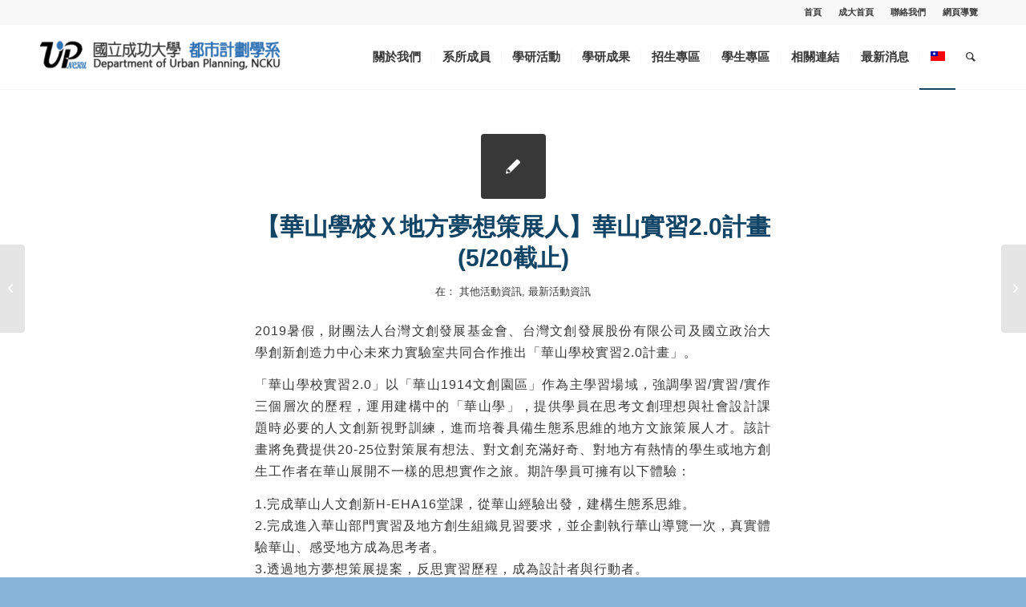

--- FILE ---
content_type: text/html; charset=UTF-8
request_url: https://www.up.ncku.edu.tw/108-05-09-1/
body_size: 19041
content:
<!DOCTYPE html>
<html lang="zh-hant" class="html_stretched responsive av-preloader-disabled  html_header_top html_logo_left html_main_nav_header html_menu_right html_custom html_header_sticky html_header_shrinking_disabled html_header_topbar_active html_mobile_menu_tablet html_header_searchicon html_content_align_center html_header_unstick_top_disabled html_header_stretch_disabled html_av-submenu-hidden html_av-submenu-display-click html_av-overlay-side html_av-overlay-side-classic html_av-submenu-noclone html_entry_id_5500 av-cookies-no-cookie-consent av-no-preview av-default-lightbox html_text_menu_active av-mobile-menu-switch-default">
<head>
<meta charset="UTF-8" />
<!-- mobile setting -->
<meta name="viewport" content="width=device-width, initial-scale=1">
<!-- Scripts/CSS and wp_head hook -->
<meta name='robots' content='index, follow, max-image-preview:large, max-snippet:-1, max-video-preview:-1' />
<link rel="alternate" hreflang="zh-hant" href="https://www.up.ncku.edu.tw/108-05-09-1/" />
<!-- This site is optimized with the Yoast SEO plugin v20.3 - https://yoast.com/wordpress/plugins/seo/ -->
<title>【華山學校Ｘ地方夢想策展人】華山實習2.0計畫 (5/20截止) - 國立成功大學 都市計劃學系</title>
<link rel="canonical" href="https://www.up.ncku.edu.tw/108-05-09-1/" />
<meta property="og:locale" content="zh_TW" />
<meta property="og:type" content="article" />
<meta property="og:title" content="【華山學校Ｘ地方夢想策展人】華山實習2.0計畫 (5/20截止) - 國立成功大學 都市計劃學系" />
<meta property="og:description" content="2019暑假，財團法人台灣文創發展基金會、台灣文創發展股份有限公司及國立政治大學創新創造力中心未來力實驗室共同 [&hellip;]" />
<meta property="og:url" content="https://www.up.ncku.edu.tw/108-05-09-1/" />
<meta property="og:site_name" content="國立成功大學 都市計劃學系" />
<meta property="article:published_time" content="2019-05-09T03:55:51+00:00" />
<meta property="article:modified_time" content="2019-05-13T05:35:21+00:00" />
<meta name="author" content="htcheng" />
<meta name="twitter:card" content="summary_large_image" />
<script type="application/ld+json" class="yoast-schema-graph">{"@context":"https://schema.org","@graph":[{"@type":"WebPage","@id":"https://www.up.ncku.edu.tw/108-05-09-1/","url":"https://www.up.ncku.edu.tw/108-05-09-1/","name":"【華山學校Ｘ地方夢想策展人】華山實習2.0計畫 (5/20截止) - 國立成功大學 都市計劃學系","isPartOf":{"@id":"https://www.up.ncku.edu.tw/#website"},"datePublished":"2019-05-09T03:55:51+00:00","dateModified":"2019-05-13T05:35:21+00:00","author":{"@id":"https://www.up.ncku.edu.tw/#/schema/person/355737f0c35f74492f89447251768840"},"breadcrumb":{"@id":"https://www.up.ncku.edu.tw/108-05-09-1/#breadcrumb"},"inLanguage":"zh-TW","potentialAction":[{"@type":"ReadAction","target":["https://www.up.ncku.edu.tw/108-05-09-1/"]}]},{"@type":"BreadcrumbList","@id":"https://www.up.ncku.edu.tw/108-05-09-1/#breadcrumb","itemListElement":[{"@type":"ListItem","position":1,"name":"首頁","item":"https://www.up.ncku.edu.tw/%e9%a6%96%e9%a0%81/"},{"@type":"ListItem","position":2,"name":"【華山學校Ｘ地方夢想策展人】華山實習2.0計畫 (5/20截止)"}]},{"@type":"WebSite","@id":"https://www.up.ncku.edu.tw/#website","url":"https://www.up.ncku.edu.tw/","name":"國立成功大學 都市計劃學系","description":"","potentialAction":[{"@type":"SearchAction","target":{"@type":"EntryPoint","urlTemplate":"https://www.up.ncku.edu.tw/?s={search_term_string}"},"query-input":"required name=search_term_string"}],"inLanguage":"zh-TW"},{"@type":"Person","@id":"https://www.up.ncku.edu.tw/#/schema/person/355737f0c35f74492f89447251768840","name":"htcheng","image":{"@type":"ImageObject","inLanguage":"zh-TW","@id":"https://www.up.ncku.edu.tw/#/schema/person/image/","url":"https://secure.gravatar.com/avatar/b0d7b078173282bb424f18045f0608cb?s=96&d=mm&r=g","contentUrl":"https://secure.gravatar.com/avatar/b0d7b078173282bb424f18045f0608cb?s=96&d=mm&r=g","caption":"htcheng"},"url":"https://www.up.ncku.edu.tw/author/htcheng/"}]}</script>
<!-- / Yoast SEO plugin. -->
<link rel='dns-prefetch' href='//maxcdn.bootstrapcdn.com' />
<link rel="alternate" type="application/rss+xml" title="訂閱《國立成功大學 都市計劃學系》&raquo; 資訊提供" href="https://www.up.ncku.edu.tw/feed/" />
<link rel="alternate" type="application/rss+xml" title="訂閱《國立成功大學 都市計劃學系》&raquo; 留言的資訊提供" href="https://www.up.ncku.edu.tw/comments/feed/" />
<link rel="alternate" type="application/rss+xml" title="訂閱《國立成功大學 都市計劃學系 》&raquo;〈【華山學校Ｘ地方夢想策展人】華山實習2.0計畫 (5/20截止)〉留言的資訊提供" href="https://www.up.ncku.edu.tw/108-05-09-1/feed/" />
<!-- google webfont font replacement -->
<script type='text/javascript'>
(function() {
/*	check if webfonts are disabled by user setting via cookie - or user must opt in.	*/
var html = document.getElementsByTagName('html')[0];
var cookie_check = html.className.indexOf('av-cookies-needs-opt-in') >= 0 || html.className.indexOf('av-cookies-can-opt-out') >= 0;
var allow_continue = true;
var silent_accept_cookie = html.className.indexOf('av-cookies-user-silent-accept') >= 0;
if( cookie_check && ! silent_accept_cookie )
{
if( ! document.cookie.match(/aviaCookieConsent/) || html.className.indexOf('av-cookies-session-refused') >= 0 )
{
allow_continue = false;
}
else
{
if( ! document.cookie.match(/aviaPrivacyRefuseCookiesHideBar/) )
{
allow_continue = false;
}
else if( ! document.cookie.match(/aviaPrivacyEssentialCookiesEnabled/) )
{
allow_continue = false;
}
else if( document.cookie.match(/aviaPrivacyGoogleWebfontsDisabled/) )
{
allow_continue = false;
}
}
}
if( allow_continue )
{
var f = document.createElement('link');
f.type 	= 'text/css';
f.rel 	= 'stylesheet';
f.href 	= '//fonts.googleapis.com/css?family=Lato:300,400,700%7CLora&display=auto';
f.id 	= 'avia-google-webfont';
document.getElementsByTagName('head')[0].appendChild(f);
}
})();
</script>
<!-- <link rel='stylesheet' id='avia-grid-css' href='https://www.up.ncku.edu.tw/wp-content/themes/enfold/css/grid.css?ver=5.3.1.1' type='text/css' media='all' /> -->
<!-- <link rel='stylesheet' id='avia-base-css' href='https://www.up.ncku.edu.tw/wp-content/themes/enfold/css/base.css?ver=5.3.1.1' type='text/css' media='all' /> -->
<!-- <link rel='stylesheet' id='avia-layout-css' href='https://www.up.ncku.edu.tw/wp-content/themes/enfold/css/layout.css?ver=5.3.1.1' type='text/css' media='all' /> -->
<!-- <link rel='stylesheet' id='avia-module-audioplayer-css' href='https://www.up.ncku.edu.tw/wp-content/themes/enfold/config-templatebuilder/avia-shortcodes/audio-player/audio-player.css?ver=5.3.1.1' type='text/css' media='all' /> -->
<!-- <link rel='stylesheet' id='avia-module-blog-css' href='https://www.up.ncku.edu.tw/wp-content/themes/enfold/config-templatebuilder/avia-shortcodes/blog/blog.css?ver=5.3.1.1' type='text/css' media='all' /> -->
<!-- <link rel='stylesheet' id='avia-module-postslider-css' href='https://www.up.ncku.edu.tw/wp-content/themes/enfold/config-templatebuilder/avia-shortcodes/postslider/postslider.css?ver=5.3.1.1' type='text/css' media='all' /> -->
<!-- <link rel='stylesheet' id='avia-module-button-css' href='https://www.up.ncku.edu.tw/wp-content/themes/enfold/config-templatebuilder/avia-shortcodes/buttons/buttons.css?ver=5.3.1.1' type='text/css' media='all' /> -->
<!-- <link rel='stylesheet' id='avia-module-buttonrow-css' href='https://www.up.ncku.edu.tw/wp-content/themes/enfold/config-templatebuilder/avia-shortcodes/buttonrow/buttonrow.css?ver=5.3.1.1' type='text/css' media='all' /> -->
<!-- <link rel='stylesheet' id='avia-module-button-fullwidth-css' href='https://www.up.ncku.edu.tw/wp-content/themes/enfold/config-templatebuilder/avia-shortcodes/buttons_fullwidth/buttons_fullwidth.css?ver=5.3.1.1' type='text/css' media='all' /> -->
<!-- <link rel='stylesheet' id='avia-module-catalogue-css' href='https://www.up.ncku.edu.tw/wp-content/themes/enfold/config-templatebuilder/avia-shortcodes/catalogue/catalogue.css?ver=5.3.1.1' type='text/css' media='all' /> -->
<!-- <link rel='stylesheet' id='avia-module-comments-css' href='https://www.up.ncku.edu.tw/wp-content/themes/enfold/config-templatebuilder/avia-shortcodes/comments/comments.css?ver=5.3.1.1' type='text/css' media='all' /> -->
<!-- <link rel='stylesheet' id='avia-module-contact-css' href='https://www.up.ncku.edu.tw/wp-content/themes/enfold/config-templatebuilder/avia-shortcodes/contact/contact.css?ver=5.3.1.1' type='text/css' media='all' /> -->
<!-- <link rel='stylesheet' id='avia-module-slideshow-css' href='https://www.up.ncku.edu.tw/wp-content/themes/enfold/config-templatebuilder/avia-shortcodes/slideshow/slideshow.css?ver=5.3.1.1' type='text/css' media='all' /> -->
<!-- <link rel='stylesheet' id='avia-module-slideshow-contentpartner-css' href='https://www.up.ncku.edu.tw/wp-content/themes/enfold/config-templatebuilder/avia-shortcodes/contentslider/contentslider.css?ver=5.3.1.1' type='text/css' media='all' /> -->
<!-- <link rel='stylesheet' id='avia-module-countdown-css' href='https://www.up.ncku.edu.tw/wp-content/themes/enfold/config-templatebuilder/avia-shortcodes/countdown/countdown.css?ver=5.3.1.1' type='text/css' media='all' /> -->
<!-- <link rel='stylesheet' id='avia-module-gallery-css' href='https://www.up.ncku.edu.tw/wp-content/themes/enfold/config-templatebuilder/avia-shortcodes/gallery/gallery.css?ver=5.3.1.1' type='text/css' media='all' /> -->
<!-- <link rel='stylesheet' id='avia-module-gallery-hor-css' href='https://www.up.ncku.edu.tw/wp-content/themes/enfold/config-templatebuilder/avia-shortcodes/gallery_horizontal/gallery_horizontal.css?ver=5.3.1.1' type='text/css' media='all' /> -->
<!-- <link rel='stylesheet' id='avia-module-maps-css' href='https://www.up.ncku.edu.tw/wp-content/themes/enfold/config-templatebuilder/avia-shortcodes/google_maps/google_maps.css?ver=5.3.1.1' type='text/css' media='all' /> -->
<!-- <link rel='stylesheet' id='avia-module-gridrow-css' href='https://www.up.ncku.edu.tw/wp-content/themes/enfold/config-templatebuilder/avia-shortcodes/grid_row/grid_row.css?ver=5.3.1.1' type='text/css' media='all' /> -->
<!-- <link rel='stylesheet' id='avia-module-heading-css' href='https://www.up.ncku.edu.tw/wp-content/themes/enfold/config-templatebuilder/avia-shortcodes/heading/heading.css?ver=5.3.1.1' type='text/css' media='all' /> -->
<!-- <link rel='stylesheet' id='avia-module-rotator-css' href='https://www.up.ncku.edu.tw/wp-content/themes/enfold/config-templatebuilder/avia-shortcodes/headline_rotator/headline_rotator.css?ver=5.3.1.1' type='text/css' media='all' /> -->
<!-- <link rel='stylesheet' id='avia-module-hr-css' href='https://www.up.ncku.edu.tw/wp-content/themes/enfold/config-templatebuilder/avia-shortcodes/hr/hr.css?ver=5.3.1.1' type='text/css' media='all' /> -->
<!-- <link rel='stylesheet' id='avia-module-icon-css' href='https://www.up.ncku.edu.tw/wp-content/themes/enfold/config-templatebuilder/avia-shortcodes/icon/icon.css?ver=5.3.1.1' type='text/css' media='all' /> -->
<!-- <link rel='stylesheet' id='avia-module-icon-circles-css' href='https://www.up.ncku.edu.tw/wp-content/themes/enfold/config-templatebuilder/avia-shortcodes/icon_circles/icon_circles.css?ver=5.3.1.1' type='text/css' media='all' /> -->
<!-- <link rel='stylesheet' id='avia-module-iconbox-css' href='https://www.up.ncku.edu.tw/wp-content/themes/enfold/config-templatebuilder/avia-shortcodes/iconbox/iconbox.css?ver=5.3.1.1' type='text/css' media='all' /> -->
<!-- <link rel='stylesheet' id='avia-module-icongrid-css' href='https://www.up.ncku.edu.tw/wp-content/themes/enfold/config-templatebuilder/avia-shortcodes/icongrid/icongrid.css?ver=5.3.1.1' type='text/css' media='all' /> -->
<!-- <link rel='stylesheet' id='avia-module-iconlist-css' href='https://www.up.ncku.edu.tw/wp-content/themes/enfold/config-templatebuilder/avia-shortcodes/iconlist/iconlist.css?ver=5.3.1.1' type='text/css' media='all' /> -->
<!-- <link rel='stylesheet' id='avia-module-image-css' href='https://www.up.ncku.edu.tw/wp-content/themes/enfold/config-templatebuilder/avia-shortcodes/image/image.css?ver=5.3.1.1' type='text/css' media='all' /> -->
<!-- <link rel='stylesheet' id='avia-module-hotspot-css' href='https://www.up.ncku.edu.tw/wp-content/themes/enfold/config-templatebuilder/avia-shortcodes/image_hotspots/image_hotspots.css?ver=5.3.1.1' type='text/css' media='all' /> -->
<!-- <link rel='stylesheet' id='avia-module-magazine-css' href='https://www.up.ncku.edu.tw/wp-content/themes/enfold/config-templatebuilder/avia-shortcodes/magazine/magazine.css?ver=5.3.1.1' type='text/css' media='all' /> -->
<!-- <link rel='stylesheet' id='avia-module-masonry-css' href='https://www.up.ncku.edu.tw/wp-content/themes/enfold/config-templatebuilder/avia-shortcodes/masonry_entries/masonry_entries.css?ver=5.3.1.1' type='text/css' media='all' /> -->
<!-- <link rel='stylesheet' id='avia-siteloader-css' href='https://www.up.ncku.edu.tw/wp-content/themes/enfold/css/avia-snippet-site-preloader.css?ver=5.3.1.1' type='text/css' media='all' /> -->
<!-- <link rel='stylesheet' id='avia-module-menu-css' href='https://www.up.ncku.edu.tw/wp-content/themes/enfold/config-templatebuilder/avia-shortcodes/menu/menu.css?ver=5.3.1.1' type='text/css' media='all' /> -->
<!-- <link rel='stylesheet' id='avia-module-notification-css' href='https://www.up.ncku.edu.tw/wp-content/themes/enfold/config-templatebuilder/avia-shortcodes/notification/notification.css?ver=5.3.1.1' type='text/css' media='all' /> -->
<!-- <link rel='stylesheet' id='avia-module-numbers-css' href='https://www.up.ncku.edu.tw/wp-content/themes/enfold/config-templatebuilder/avia-shortcodes/numbers/numbers.css?ver=5.3.1.1' type='text/css' media='all' /> -->
<!-- <link rel='stylesheet' id='avia-module-portfolio-css' href='https://www.up.ncku.edu.tw/wp-content/themes/enfold/config-templatebuilder/avia-shortcodes/portfolio/portfolio.css?ver=5.3.1.1' type='text/css' media='all' /> -->
<!-- <link rel='stylesheet' id='avia-module-post-metadata-css' href='https://www.up.ncku.edu.tw/wp-content/themes/enfold/config-templatebuilder/avia-shortcodes/post_metadata/post_metadata.css?ver=5.3.1.1' type='text/css' media='all' /> -->
<!-- <link rel='stylesheet' id='avia-module-progress-bar-css' href='https://www.up.ncku.edu.tw/wp-content/themes/enfold/config-templatebuilder/avia-shortcodes/progressbar/progressbar.css?ver=5.3.1.1' type='text/css' media='all' /> -->
<!-- <link rel='stylesheet' id='avia-module-promobox-css' href='https://www.up.ncku.edu.tw/wp-content/themes/enfold/config-templatebuilder/avia-shortcodes/promobox/promobox.css?ver=5.3.1.1' type='text/css' media='all' /> -->
<!-- <link rel='stylesheet' id='avia-sc-search-css' href='https://www.up.ncku.edu.tw/wp-content/themes/enfold/config-templatebuilder/avia-shortcodes/search/search.css?ver=5.3.1.1' type='text/css' media='all' /> -->
<!-- <link rel='stylesheet' id='avia-module-slideshow-accordion-css' href='https://www.up.ncku.edu.tw/wp-content/themes/enfold/config-templatebuilder/avia-shortcodes/slideshow_accordion/slideshow_accordion.css?ver=5.3.1.1' type='text/css' media='all' /> -->
<!-- <link rel='stylesheet' id='avia-module-slideshow-feature-image-css' href='https://www.up.ncku.edu.tw/wp-content/themes/enfold/config-templatebuilder/avia-shortcodes/slideshow_feature_image/slideshow_feature_image.css?ver=5.3.1.1' type='text/css' media='all' /> -->
<!-- <link rel='stylesheet' id='avia-module-slideshow-fullsize-css' href='https://www.up.ncku.edu.tw/wp-content/themes/enfold/config-templatebuilder/avia-shortcodes/slideshow_fullsize/slideshow_fullsize.css?ver=5.3.1.1' type='text/css' media='all' /> -->
<!-- <link rel='stylesheet' id='avia-module-slideshow-fullscreen-css' href='https://www.up.ncku.edu.tw/wp-content/themes/enfold/config-templatebuilder/avia-shortcodes/slideshow_fullscreen/slideshow_fullscreen.css?ver=5.3.1.1' type='text/css' media='all' /> -->
<!-- <link rel='stylesheet' id='avia-module-slideshow-ls-css' href='https://www.up.ncku.edu.tw/wp-content/themes/enfold/config-templatebuilder/avia-shortcodes/slideshow_layerslider/slideshow_layerslider.css?ver=5.3.1.1' type='text/css' media='all' /> -->
<!-- <link rel='stylesheet' id='avia-module-social-css' href='https://www.up.ncku.edu.tw/wp-content/themes/enfold/config-templatebuilder/avia-shortcodes/social_share/social_share.css?ver=5.3.1.1' type='text/css' media='all' /> -->
<!-- <link rel='stylesheet' id='avia-module-tabsection-css' href='https://www.up.ncku.edu.tw/wp-content/themes/enfold/config-templatebuilder/avia-shortcodes/tab_section/tab_section.css?ver=5.3.1.1' type='text/css' media='all' /> -->
<!-- <link rel='stylesheet' id='avia-module-table-css' href='https://www.up.ncku.edu.tw/wp-content/themes/enfold/config-templatebuilder/avia-shortcodes/table/table.css?ver=5.3.1.1' type='text/css' media='all' /> -->
<!-- <link rel='stylesheet' id='avia-module-tabs-css' href='https://www.up.ncku.edu.tw/wp-content/themes/enfold/config-templatebuilder/avia-shortcodes/tabs/tabs.css?ver=5.3.1.1' type='text/css' media='all' /> -->
<!-- <link rel='stylesheet' id='avia-module-team-css' href='https://www.up.ncku.edu.tw/wp-content/themes/enfold/config-templatebuilder/avia-shortcodes/team/team.css?ver=5.3.1.1' type='text/css' media='all' /> -->
<!-- <link rel='stylesheet' id='avia-module-testimonials-css' href='https://www.up.ncku.edu.tw/wp-content/themes/enfold/config-templatebuilder/avia-shortcodes/testimonials/testimonials.css?ver=5.3.1.1' type='text/css' media='all' /> -->
<!-- <link rel='stylesheet' id='avia-module-timeline-css' href='https://www.up.ncku.edu.tw/wp-content/themes/enfold/config-templatebuilder/avia-shortcodes/timeline/timeline.css?ver=5.3.1.1' type='text/css' media='all' /> -->
<!-- <link rel='stylesheet' id='avia-module-toggles-css' href='https://www.up.ncku.edu.tw/wp-content/themes/enfold/config-templatebuilder/avia-shortcodes/toggles/toggles.css?ver=5.3.1.1' type='text/css' media='all' /> -->
<!-- <link rel='stylesheet' id='avia-module-video-css' href='https://www.up.ncku.edu.tw/wp-content/themes/enfold/config-templatebuilder/avia-shortcodes/video/video.css?ver=5.3.1.1' type='text/css' media='all' /> -->
<!-- <link rel='stylesheet' id='wp-block-library-css' href='https://www.up.ncku.edu.tw/wp-includes/css/dist/block-library/style.css?ver=6.1.9' type='text/css' media='all' /> -->
<link rel="stylesheet" type="text/css" href="//www.up.ncku.edu.tw/wp-content/cache/wpfc-minified/6jg6wsso/9ut8o.css" media="all"/>
<style id='global-styles-inline-css' type='text/css'>
body{--wp--preset--color--black: #000000;--wp--preset--color--cyan-bluish-gray: #abb8c3;--wp--preset--color--white: #ffffff;--wp--preset--color--pale-pink: #f78da7;--wp--preset--color--vivid-red: #cf2e2e;--wp--preset--color--luminous-vivid-orange: #ff6900;--wp--preset--color--luminous-vivid-amber: #fcb900;--wp--preset--color--light-green-cyan: #7bdcb5;--wp--preset--color--vivid-green-cyan: #00d084;--wp--preset--color--pale-cyan-blue: #8ed1fc;--wp--preset--color--vivid-cyan-blue: #0693e3;--wp--preset--color--vivid-purple: #9b51e0;--wp--preset--color--metallic-red: #b02b2c;--wp--preset--color--maximum-yellow-red: #edae44;--wp--preset--color--yellow-sun: #eeee22;--wp--preset--color--palm-leaf: #83a846;--wp--preset--color--aero: #7bb0e7;--wp--preset--color--old-lavender: #745f7e;--wp--preset--color--steel-teal: #5f8789;--wp--preset--color--raspberry-pink: #d65799;--wp--preset--color--medium-turquoise: #4ecac2;--wp--preset--gradient--vivid-cyan-blue-to-vivid-purple: linear-gradient(135deg,rgba(6,147,227,1) 0%,rgb(155,81,224) 100%);--wp--preset--gradient--light-green-cyan-to-vivid-green-cyan: linear-gradient(135deg,rgb(122,220,180) 0%,rgb(0,208,130) 100%);--wp--preset--gradient--luminous-vivid-amber-to-luminous-vivid-orange: linear-gradient(135deg,rgba(252,185,0,1) 0%,rgba(255,105,0,1) 100%);--wp--preset--gradient--luminous-vivid-orange-to-vivid-red: linear-gradient(135deg,rgba(255,105,0,1) 0%,rgb(207,46,46) 100%);--wp--preset--gradient--very-light-gray-to-cyan-bluish-gray: linear-gradient(135deg,rgb(238,238,238) 0%,rgb(169,184,195) 100%);--wp--preset--gradient--cool-to-warm-spectrum: linear-gradient(135deg,rgb(74,234,220) 0%,rgb(151,120,209) 20%,rgb(207,42,186) 40%,rgb(238,44,130) 60%,rgb(251,105,98) 80%,rgb(254,248,76) 100%);--wp--preset--gradient--blush-light-purple: linear-gradient(135deg,rgb(255,206,236) 0%,rgb(152,150,240) 100%);--wp--preset--gradient--blush-bordeaux: linear-gradient(135deg,rgb(254,205,165) 0%,rgb(254,45,45) 50%,rgb(107,0,62) 100%);--wp--preset--gradient--luminous-dusk: linear-gradient(135deg,rgb(255,203,112) 0%,rgb(199,81,192) 50%,rgb(65,88,208) 100%);--wp--preset--gradient--pale-ocean: linear-gradient(135deg,rgb(255,245,203) 0%,rgb(182,227,212) 50%,rgb(51,167,181) 100%);--wp--preset--gradient--electric-grass: linear-gradient(135deg,rgb(202,248,128) 0%,rgb(113,206,126) 100%);--wp--preset--gradient--midnight: linear-gradient(135deg,rgb(2,3,129) 0%,rgb(40,116,252) 100%);--wp--preset--duotone--dark-grayscale: url('#wp-duotone-dark-grayscale');--wp--preset--duotone--grayscale: url('#wp-duotone-grayscale');--wp--preset--duotone--purple-yellow: url('#wp-duotone-purple-yellow');--wp--preset--duotone--blue-red: url('#wp-duotone-blue-red');--wp--preset--duotone--midnight: url('#wp-duotone-midnight');--wp--preset--duotone--magenta-yellow: url('#wp-duotone-magenta-yellow');--wp--preset--duotone--purple-green: url('#wp-duotone-purple-green');--wp--preset--duotone--blue-orange: url('#wp-duotone-blue-orange');--wp--preset--font-size--small: 1rem;--wp--preset--font-size--medium: 1.125rem;--wp--preset--font-size--large: 1.75rem;--wp--preset--font-size--x-large: clamp(1.75rem, 3vw, 2.25rem);--wp--preset--spacing--20: 0.44rem;--wp--preset--spacing--30: 0.67rem;--wp--preset--spacing--40: 1rem;--wp--preset--spacing--50: 1.5rem;--wp--preset--spacing--60: 2.25rem;--wp--preset--spacing--70: 3.38rem;--wp--preset--spacing--80: 5.06rem;}body { margin: 0;--wp--style--global--content-size: 800px;--wp--style--global--wide-size: 1130px; }.wp-site-blocks > .alignleft { float: left; margin-right: 2em; }.wp-site-blocks > .alignright { float: right; margin-left: 2em; }.wp-site-blocks > .aligncenter { justify-content: center; margin-left: auto; margin-right: auto; }:where(.is-layout-flex){gap: 0.5em;}body .is-layout-flow > .alignleft{float: left;margin-inline-start: 0;margin-inline-end: 2em;}body .is-layout-flow > .alignright{float: right;margin-inline-start: 2em;margin-inline-end: 0;}body .is-layout-flow > .aligncenter{margin-left: auto !important;margin-right: auto !important;}body .is-layout-constrained > .alignleft{float: left;margin-inline-start: 0;margin-inline-end: 2em;}body .is-layout-constrained > .alignright{float: right;margin-inline-start: 2em;margin-inline-end: 0;}body .is-layout-constrained > .aligncenter{margin-left: auto !important;margin-right: auto !important;}body .is-layout-constrained > :where(:not(.alignleft):not(.alignright):not(.alignfull)){max-width: var(--wp--style--global--content-size);margin-left: auto !important;margin-right: auto !important;}body .is-layout-constrained > .alignwide{max-width: var(--wp--style--global--wide-size);}body .is-layout-flex{display: flex;}body .is-layout-flex{flex-wrap: wrap;align-items: center;}body .is-layout-flex > *{margin: 0;}body{padding-top: 0px;padding-right: 0px;padding-bottom: 0px;padding-left: 0px;}a:where(:not(.wp-element-button)){text-decoration: underline;}.wp-element-button, .wp-block-button__link{background-color: #32373c;border-width: 0;color: #fff;font-family: inherit;font-size: inherit;line-height: inherit;padding: calc(0.667em + 2px) calc(1.333em + 2px);text-decoration: none;}.has-black-color{color: var(--wp--preset--color--black) !important;}.has-cyan-bluish-gray-color{color: var(--wp--preset--color--cyan-bluish-gray) !important;}.has-white-color{color: var(--wp--preset--color--white) !important;}.has-pale-pink-color{color: var(--wp--preset--color--pale-pink) !important;}.has-vivid-red-color{color: var(--wp--preset--color--vivid-red) !important;}.has-luminous-vivid-orange-color{color: var(--wp--preset--color--luminous-vivid-orange) !important;}.has-luminous-vivid-amber-color{color: var(--wp--preset--color--luminous-vivid-amber) !important;}.has-light-green-cyan-color{color: var(--wp--preset--color--light-green-cyan) !important;}.has-vivid-green-cyan-color{color: var(--wp--preset--color--vivid-green-cyan) !important;}.has-pale-cyan-blue-color{color: var(--wp--preset--color--pale-cyan-blue) !important;}.has-vivid-cyan-blue-color{color: var(--wp--preset--color--vivid-cyan-blue) !important;}.has-vivid-purple-color{color: var(--wp--preset--color--vivid-purple) !important;}.has-metallic-red-color{color: var(--wp--preset--color--metallic-red) !important;}.has-maximum-yellow-red-color{color: var(--wp--preset--color--maximum-yellow-red) !important;}.has-yellow-sun-color{color: var(--wp--preset--color--yellow-sun) !important;}.has-palm-leaf-color{color: var(--wp--preset--color--palm-leaf) !important;}.has-aero-color{color: var(--wp--preset--color--aero) !important;}.has-old-lavender-color{color: var(--wp--preset--color--old-lavender) !important;}.has-steel-teal-color{color: var(--wp--preset--color--steel-teal) !important;}.has-raspberry-pink-color{color: var(--wp--preset--color--raspberry-pink) !important;}.has-medium-turquoise-color{color: var(--wp--preset--color--medium-turquoise) !important;}.has-black-background-color{background-color: var(--wp--preset--color--black) !important;}.has-cyan-bluish-gray-background-color{background-color: var(--wp--preset--color--cyan-bluish-gray) !important;}.has-white-background-color{background-color: var(--wp--preset--color--white) !important;}.has-pale-pink-background-color{background-color: var(--wp--preset--color--pale-pink) !important;}.has-vivid-red-background-color{background-color: var(--wp--preset--color--vivid-red) !important;}.has-luminous-vivid-orange-background-color{background-color: var(--wp--preset--color--luminous-vivid-orange) !important;}.has-luminous-vivid-amber-background-color{background-color: var(--wp--preset--color--luminous-vivid-amber) !important;}.has-light-green-cyan-background-color{background-color: var(--wp--preset--color--light-green-cyan) !important;}.has-vivid-green-cyan-background-color{background-color: var(--wp--preset--color--vivid-green-cyan) !important;}.has-pale-cyan-blue-background-color{background-color: var(--wp--preset--color--pale-cyan-blue) !important;}.has-vivid-cyan-blue-background-color{background-color: var(--wp--preset--color--vivid-cyan-blue) !important;}.has-vivid-purple-background-color{background-color: var(--wp--preset--color--vivid-purple) !important;}.has-metallic-red-background-color{background-color: var(--wp--preset--color--metallic-red) !important;}.has-maximum-yellow-red-background-color{background-color: var(--wp--preset--color--maximum-yellow-red) !important;}.has-yellow-sun-background-color{background-color: var(--wp--preset--color--yellow-sun) !important;}.has-palm-leaf-background-color{background-color: var(--wp--preset--color--palm-leaf) !important;}.has-aero-background-color{background-color: var(--wp--preset--color--aero) !important;}.has-old-lavender-background-color{background-color: var(--wp--preset--color--old-lavender) !important;}.has-steel-teal-background-color{background-color: var(--wp--preset--color--steel-teal) !important;}.has-raspberry-pink-background-color{background-color: var(--wp--preset--color--raspberry-pink) !important;}.has-medium-turquoise-background-color{background-color: var(--wp--preset--color--medium-turquoise) !important;}.has-black-border-color{border-color: var(--wp--preset--color--black) !important;}.has-cyan-bluish-gray-border-color{border-color: var(--wp--preset--color--cyan-bluish-gray) !important;}.has-white-border-color{border-color: var(--wp--preset--color--white) !important;}.has-pale-pink-border-color{border-color: var(--wp--preset--color--pale-pink) !important;}.has-vivid-red-border-color{border-color: var(--wp--preset--color--vivid-red) !important;}.has-luminous-vivid-orange-border-color{border-color: var(--wp--preset--color--luminous-vivid-orange) !important;}.has-luminous-vivid-amber-border-color{border-color: var(--wp--preset--color--luminous-vivid-amber) !important;}.has-light-green-cyan-border-color{border-color: var(--wp--preset--color--light-green-cyan) !important;}.has-vivid-green-cyan-border-color{border-color: var(--wp--preset--color--vivid-green-cyan) !important;}.has-pale-cyan-blue-border-color{border-color: var(--wp--preset--color--pale-cyan-blue) !important;}.has-vivid-cyan-blue-border-color{border-color: var(--wp--preset--color--vivid-cyan-blue) !important;}.has-vivid-purple-border-color{border-color: var(--wp--preset--color--vivid-purple) !important;}.has-metallic-red-border-color{border-color: var(--wp--preset--color--metallic-red) !important;}.has-maximum-yellow-red-border-color{border-color: var(--wp--preset--color--maximum-yellow-red) !important;}.has-yellow-sun-border-color{border-color: var(--wp--preset--color--yellow-sun) !important;}.has-palm-leaf-border-color{border-color: var(--wp--preset--color--palm-leaf) !important;}.has-aero-border-color{border-color: var(--wp--preset--color--aero) !important;}.has-old-lavender-border-color{border-color: var(--wp--preset--color--old-lavender) !important;}.has-steel-teal-border-color{border-color: var(--wp--preset--color--steel-teal) !important;}.has-raspberry-pink-border-color{border-color: var(--wp--preset--color--raspberry-pink) !important;}.has-medium-turquoise-border-color{border-color: var(--wp--preset--color--medium-turquoise) !important;}.has-vivid-cyan-blue-to-vivid-purple-gradient-background{background: var(--wp--preset--gradient--vivid-cyan-blue-to-vivid-purple) !important;}.has-light-green-cyan-to-vivid-green-cyan-gradient-background{background: var(--wp--preset--gradient--light-green-cyan-to-vivid-green-cyan) !important;}.has-luminous-vivid-amber-to-luminous-vivid-orange-gradient-background{background: var(--wp--preset--gradient--luminous-vivid-amber-to-luminous-vivid-orange) !important;}.has-luminous-vivid-orange-to-vivid-red-gradient-background{background: var(--wp--preset--gradient--luminous-vivid-orange-to-vivid-red) !important;}.has-very-light-gray-to-cyan-bluish-gray-gradient-background{background: var(--wp--preset--gradient--very-light-gray-to-cyan-bluish-gray) !important;}.has-cool-to-warm-spectrum-gradient-background{background: var(--wp--preset--gradient--cool-to-warm-spectrum) !important;}.has-blush-light-purple-gradient-background{background: var(--wp--preset--gradient--blush-light-purple) !important;}.has-blush-bordeaux-gradient-background{background: var(--wp--preset--gradient--blush-bordeaux) !important;}.has-luminous-dusk-gradient-background{background: var(--wp--preset--gradient--luminous-dusk) !important;}.has-pale-ocean-gradient-background{background: var(--wp--preset--gradient--pale-ocean) !important;}.has-electric-grass-gradient-background{background: var(--wp--preset--gradient--electric-grass) !important;}.has-midnight-gradient-background{background: var(--wp--preset--gradient--midnight) !important;}.has-small-font-size{font-size: var(--wp--preset--font-size--small) !important;}.has-medium-font-size{font-size: var(--wp--preset--font-size--medium) !important;}.has-large-font-size{font-size: var(--wp--preset--font-size--large) !important;}.has-x-large-font-size{font-size: var(--wp--preset--font-size--x-large) !important;}
.wp-block-navigation a:where(:not(.wp-element-button)){color: inherit;}
:where(.wp-block-columns.is-layout-flex){gap: 2em;}
.wp-block-pullquote{font-size: 1.5em;line-height: 1.6;}
</style>
<!-- <link rel='stylesheet' id='contact-form-7-css' href='https://www.up.ncku.edu.tw/wp-content/plugins/contact-form-7/includes/css/styles.css?ver=5.7.5.1' type='text/css' media='all' /> -->
<!-- <link rel='stylesheet' id='cff-css' href='https://www.up.ncku.edu.tw/wp-content/plugins/custom-facebook-feed-pro/css/cff-style.css?ver=3.13.1' type='text/css' media='all' /> -->
<link rel="stylesheet" type="text/css" href="//www.up.ncku.edu.tw/wp-content/cache/wpfc-minified/ess40rdl/9ut8o.css" media="all"/>
<link rel='stylesheet' id='sb-font-awesome-css' href='https://maxcdn.bootstrapcdn.com/font-awesome/4.7.0/css/font-awesome.min.css?ver=6.1.9' type='text/css' media='all' />
<!-- <link rel='stylesheet' id='wpml-menu-item-0-css' href='//www.up.ncku.edu.tw/wp-content/plugins/sitepress-multilingual-cms/templates/language-switchers/menu-item/style.min.css?ver=1' type='text/css' media='all' /> -->
<link rel="stylesheet" type="text/css" href="//www.up.ncku.edu.tw/wp-content/cache/wpfc-minified/duuxiwdk/9ut8o.css" media="all"/>
<style id='wpml-menu-item-0-inline-css' type='text/css'>
#lang_sel img, #lang_sel_list img, #lang_sel_footer img { display: inline; }
</style>
<!-- <link rel='stylesheet' id='avia-scs-css' href='https://www.up.ncku.edu.tw/wp-content/themes/enfold/css/shortcodes.css?ver=5.3.1.1' type='text/css' media='all' /> -->
<link rel="stylesheet" type="text/css" href="//www.up.ncku.edu.tw/wp-content/cache/wpfc-minified/fr4n2s1k/9ut8o.css" media="all"/>
<!-- <link rel='stylesheet' id='avia-popup-css-css' href='https://www.up.ncku.edu.tw/wp-content/themes/enfold/js/aviapopup/magnific-popup.min.css?ver=5.3.1.1' type='text/css' media='screen' /> -->
<!-- <link rel='stylesheet' id='avia-lightbox-css' href='https://www.up.ncku.edu.tw/wp-content/themes/enfold/css/avia-snippet-lightbox.css?ver=5.3.1.1' type='text/css' media='screen' /> -->
<!-- <link rel='stylesheet' id='avia-widget-css-css' href='https://www.up.ncku.edu.tw/wp-content/themes/enfold/css/avia-snippet-widget.css?ver=5.3.1.1' type='text/css' media='screen' /> -->
<link rel="stylesheet" type="text/css" href="//www.up.ncku.edu.tw/wp-content/cache/wpfc-minified/fp9upvlc/9ut8o.css" media="screen"/>
<!-- <link rel='stylesheet' id='avia-dynamic-css' href='https://www.up.ncku.edu.tw/wp-content/uploads/dynamic_avia/enfold_child.css?ver=693fc882a7b07' type='text/css' media='all' /> -->
<!-- <link rel='stylesheet' id='avia-custom-css' href='https://www.up.ncku.edu.tw/wp-content/themes/enfold/css/custom.css?ver=5.3.1.1' type='text/css' media='all' /> -->
<!-- <link rel='stylesheet' id='avia-style-css' href='https://www.up.ncku.edu.tw/wp-content/themes/enfold-child/style.css?ver=5.3.1.1' type='text/css' media='all' /> -->
<!-- <link rel='stylesheet' id='avia-wpml-css' href='https://www.up.ncku.edu.tw/wp-content/themes/enfold/config-wpml/wpml-mod.css?ver=5.3.1.1' type='text/css' media='all' /> -->
<link rel="stylesheet" type="text/css" href="//www.up.ncku.edu.tw/wp-content/cache/wpfc-minified/m90ndpc0/9ut8r.css" media="all"/>
<script src='//www.up.ncku.edu.tw/wp-content/cache/wpfc-minified/l0cifkut/9ut8o.js' type="text/javascript"></script>
<!-- <script type='text/javascript' src='https://www.up.ncku.edu.tw/wp-includes/js/jquery/jquery.js?ver=3.6.1' id='jquery-core-js'></script> -->
<!-- <script type='text/javascript' src='https://www.up.ncku.edu.tw/wp-includes/js/jquery/jquery-migrate.js?ver=3.3.2' id='jquery-migrate-js'></script> -->
<!-- <script type='text/javascript' src='https://www.up.ncku.edu.tw/wp-content/themes/enfold/js/avia-compat.js?ver=5.3.1.1' id='avia-compat-js'></script> -->
<!-- <script type='text/javascript' src='https://www.up.ncku.edu.tw/wp-content/themes/enfold/config-wpml/wpml-mod.js?ver=5.3.1.1' id='avia-wpml-script-js'></script> -->
<link rel="https://api.w.org/" href="https://www.up.ncku.edu.tw/wp-json/" /><link rel="alternate" type="application/json" href="https://www.up.ncku.edu.tw/wp-json/wp/v2/posts/5500" /><link rel="EditURI" type="application/rsd+xml" title="RSD" href="https://www.up.ncku.edu.tw/xmlrpc.php?rsd" />
<link rel="wlwmanifest" type="application/wlwmanifest+xml" href="https://www.up.ncku.edu.tw/wp-includes/wlwmanifest.xml" />
<meta name="generator" content="WordPress 6.1.9" />
<link rel='shortlink' href='https://www.up.ncku.edu.tw/?p=5500' />
<link rel="alternate" type="application/json+oembed" href="https://www.up.ncku.edu.tw/wp-json/oembed/1.0/embed?url=https%3A%2F%2Fwww.up.ncku.edu.tw%2F108-05-09-1%2F" />
<link rel="alternate" type="text/xml+oembed" href="https://www.up.ncku.edu.tw/wp-json/oembed/1.0/embed?url=https%3A%2F%2Fwww.up.ncku.edu.tw%2F108-05-09-1%2F&#038;format=xml" />
<meta name="generator" content="WPML ver:4.4.11 stt:62,1;" />
<!-- Custom Facebook Feed JS vars -->
<script type="text/javascript">
var cffsiteurl = "https://www.up.ncku.edu.tw/wp-content/plugins";
var cffajaxurl = "https://www.up.ncku.edu.tw/wp-admin/admin-ajax.php";
var cffmetatrans = "false";
var cfflinkhashtags = "false";
</script>
<!--BEGIN: TRACKING CODE MANAGER (v2.0.16) BY INTELLYWP.COM IN HEAD//-->
<!--END: https://wordpress.org/plugins/tracking-code-manager IN HEAD//--><link rel="profile" href="https://gmpg.org/xfn/11" />
<link rel="alternate" type="application/rss+xml" title="國立成功大學 都市計劃學系 RSS2 Feed" href="https://www.up.ncku.edu.tw/feed/" />
<link rel="pingback" href="https://www.up.ncku.edu.tw/xmlrpc.php" />
<style type='text/css' media='screen'>
#top #header_main > .container, #top #header_main > .container .main_menu  .av-main-nav > li > a, #top #header_main #menu-item-shop .cart_dropdown_link{ height:80px; line-height: 80px; }
.html_top_nav_header .av-logo-container{ height:80px;  }
.html_header_top.html_header_sticky #top #wrap_all #main{ padding-top:110px; } 
</style>
<!--[if lt IE 9]><script src="https://www.up.ncku.edu.tw/wp-content/themes/enfold/js/html5shiv.js"></script><![endif]-->
<link rel="icon" href="/wp-content/uploads/2019/03/成大都計favcion.png" type="image/png">
<style type="text/css">
@font-face {font-family: 'entypo-fontello'; font-weight: normal; font-style: normal; font-display: auto;
src: url('https://www.up.ncku.edu.tw/wp-content/themes/enfold/config-templatebuilder/avia-template-builder/assets/fonts/entypo-fontello.woff2') format('woff2'),
url('https://www.up.ncku.edu.tw/wp-content/themes/enfold/config-templatebuilder/avia-template-builder/assets/fonts/entypo-fontello.woff') format('woff'),
url('https://www.up.ncku.edu.tw/wp-content/themes/enfold/config-templatebuilder/avia-template-builder/assets/fonts/entypo-fontello.ttf') format('truetype'),
url('https://www.up.ncku.edu.tw/wp-content/themes/enfold/config-templatebuilder/avia-template-builder/assets/fonts/entypo-fontello.svg#entypo-fontello') format('svg'),
url('https://www.up.ncku.edu.tw/wp-content/themes/enfold/config-templatebuilder/avia-template-builder/assets/fonts/entypo-fontello.eot'),
url('https://www.up.ncku.edu.tw/wp-content/themes/enfold/config-templatebuilder/avia-template-builder/assets/fonts/entypo-fontello.eot?#iefix') format('embedded-opentype');
} #top .avia-font-entypo-fontello, body .avia-font-entypo-fontello, html body [data-av_iconfont='entypo-fontello']:before{ font-family: 'entypo-fontello'; }
</style>
<!--
Debugging Info for Theme support: 
Theme: Enfold
Version: 5.3.1.1
Installed: enfold
AviaFramework Version: 5.3
AviaBuilder Version: 5.3
aviaElementManager Version: 1.0.1
- - - - - - - - - - -
ChildTheme: Enfold Child
ChildTheme Version: 1.0
ChildTheme Installed: enfold
- - - - - - - - - - -
ML:1024-PU:116-PLA:15
WP:6.1.9
Compress: CSS:disabled - JS:disabled
Updates: disabled
PLAu:13
-->
</head>
<body data-rsssl=1 id="top" class="post-template-default single single-post postid-5500 single-format-standard stretched rtl_columns av-curtain-numeric lato lora  avia-responsive-images-support" itemscope="itemscope" itemtype="https://schema.org/WebPage" >
<svg
xmlns="http://www.w3.org/2000/svg"
viewBox="0 0 0 0"
width="0"
height="0"
focusable="false"
role="none"
style="visibility: hidden; position: absolute; left: -9999px; overflow: hidden;"
>
<defs>
<filter id="wp-duotone-dark-grayscale">
<feColorMatrix
color-interpolation-filters="sRGB"
type="matrix"
values="
.299 .587 .114 0 0
.299 .587 .114 0 0
.299 .587 .114 0 0
.299 .587 .114 0 0
"
/>
<feComponentTransfer color-interpolation-filters="sRGB" >
<feFuncR type="table" tableValues="0 0.49803921568627" />
<feFuncG type="table" tableValues="0 0.49803921568627" />
<feFuncB type="table" tableValues="0 0.49803921568627" />
<feFuncA type="table" tableValues="1 1" />
</feComponentTransfer>
<feComposite in2="SourceGraphic" operator="in" />
</filter>
</defs>
</svg>
<svg
xmlns="http://www.w3.org/2000/svg"
viewBox="0 0 0 0"
width="0"
height="0"
focusable="false"
role="none"
style="visibility: hidden; position: absolute; left: -9999px; overflow: hidden;"
>
<defs>
<filter id="wp-duotone-grayscale">
<feColorMatrix
color-interpolation-filters="sRGB"
type="matrix"
values="
.299 .587 .114 0 0
.299 .587 .114 0 0
.299 .587 .114 0 0
.299 .587 .114 0 0
"
/>
<feComponentTransfer color-interpolation-filters="sRGB" >
<feFuncR type="table" tableValues="0 1" />
<feFuncG type="table" tableValues="0 1" />
<feFuncB type="table" tableValues="0 1" />
<feFuncA type="table" tableValues="1 1" />
</feComponentTransfer>
<feComposite in2="SourceGraphic" operator="in" />
</filter>
</defs>
</svg>
<svg
xmlns="http://www.w3.org/2000/svg"
viewBox="0 0 0 0"
width="0"
height="0"
focusable="false"
role="none"
style="visibility: hidden; position: absolute; left: -9999px; overflow: hidden;"
>
<defs>
<filter id="wp-duotone-purple-yellow">
<feColorMatrix
color-interpolation-filters="sRGB"
type="matrix"
values="
.299 .587 .114 0 0
.299 .587 .114 0 0
.299 .587 .114 0 0
.299 .587 .114 0 0
"
/>
<feComponentTransfer color-interpolation-filters="sRGB" >
<feFuncR type="table" tableValues="0.54901960784314 0.98823529411765" />
<feFuncG type="table" tableValues="0 1" />
<feFuncB type="table" tableValues="0.71764705882353 0.25490196078431" />
<feFuncA type="table" tableValues="1 1" />
</feComponentTransfer>
<feComposite in2="SourceGraphic" operator="in" />
</filter>
</defs>
</svg>
<svg
xmlns="http://www.w3.org/2000/svg"
viewBox="0 0 0 0"
width="0"
height="0"
focusable="false"
role="none"
style="visibility: hidden; position: absolute; left: -9999px; overflow: hidden;"
>
<defs>
<filter id="wp-duotone-blue-red">
<feColorMatrix
color-interpolation-filters="sRGB"
type="matrix"
values="
.299 .587 .114 0 0
.299 .587 .114 0 0
.299 .587 .114 0 0
.299 .587 .114 0 0
"
/>
<feComponentTransfer color-interpolation-filters="sRGB" >
<feFuncR type="table" tableValues="0 1" />
<feFuncG type="table" tableValues="0 0.27843137254902" />
<feFuncB type="table" tableValues="0.5921568627451 0.27843137254902" />
<feFuncA type="table" tableValues="1 1" />
</feComponentTransfer>
<feComposite in2="SourceGraphic" operator="in" />
</filter>
</defs>
</svg>
<svg
xmlns="http://www.w3.org/2000/svg"
viewBox="0 0 0 0"
width="0"
height="0"
focusable="false"
role="none"
style="visibility: hidden; position: absolute; left: -9999px; overflow: hidden;"
>
<defs>
<filter id="wp-duotone-midnight">
<feColorMatrix
color-interpolation-filters="sRGB"
type="matrix"
values="
.299 .587 .114 0 0
.299 .587 .114 0 0
.299 .587 .114 0 0
.299 .587 .114 0 0
"
/>
<feComponentTransfer color-interpolation-filters="sRGB" >
<feFuncR type="table" tableValues="0 0" />
<feFuncG type="table" tableValues="0 0.64705882352941" />
<feFuncB type="table" tableValues="0 1" />
<feFuncA type="table" tableValues="1 1" />
</feComponentTransfer>
<feComposite in2="SourceGraphic" operator="in" />
</filter>
</defs>
</svg>
<svg
xmlns="http://www.w3.org/2000/svg"
viewBox="0 0 0 0"
width="0"
height="0"
focusable="false"
role="none"
style="visibility: hidden; position: absolute; left: -9999px; overflow: hidden;"
>
<defs>
<filter id="wp-duotone-magenta-yellow">
<feColorMatrix
color-interpolation-filters="sRGB"
type="matrix"
values="
.299 .587 .114 0 0
.299 .587 .114 0 0
.299 .587 .114 0 0
.299 .587 .114 0 0
"
/>
<feComponentTransfer color-interpolation-filters="sRGB" >
<feFuncR type="table" tableValues="0.78039215686275 1" />
<feFuncG type="table" tableValues="0 0.94901960784314" />
<feFuncB type="table" tableValues="0.35294117647059 0.47058823529412" />
<feFuncA type="table" tableValues="1 1" />
</feComponentTransfer>
<feComposite in2="SourceGraphic" operator="in" />
</filter>
</defs>
</svg>
<svg
xmlns="http://www.w3.org/2000/svg"
viewBox="0 0 0 0"
width="0"
height="0"
focusable="false"
role="none"
style="visibility: hidden; position: absolute; left: -9999px; overflow: hidden;"
>
<defs>
<filter id="wp-duotone-purple-green">
<feColorMatrix
color-interpolation-filters="sRGB"
type="matrix"
values="
.299 .587 .114 0 0
.299 .587 .114 0 0
.299 .587 .114 0 0
.299 .587 .114 0 0
"
/>
<feComponentTransfer color-interpolation-filters="sRGB" >
<feFuncR type="table" tableValues="0.65098039215686 0.40392156862745" />
<feFuncG type="table" tableValues="0 1" />
<feFuncB type="table" tableValues="0.44705882352941 0.4" />
<feFuncA type="table" tableValues="1 1" />
</feComponentTransfer>
<feComposite in2="SourceGraphic" operator="in" />
</filter>
</defs>
</svg>
<svg
xmlns="http://www.w3.org/2000/svg"
viewBox="0 0 0 0"
width="0"
height="0"
focusable="false"
role="none"
style="visibility: hidden; position: absolute; left: -9999px; overflow: hidden;"
>
<defs>
<filter id="wp-duotone-blue-orange">
<feColorMatrix
color-interpolation-filters="sRGB"
type="matrix"
values="
.299 .587 .114 0 0
.299 .587 .114 0 0
.299 .587 .114 0 0
.299 .587 .114 0 0
"
/>
<feComponentTransfer color-interpolation-filters="sRGB" >
<feFuncR type="table" tableValues="0.098039215686275 1" />
<feFuncG type="table" tableValues="0 0.66274509803922" />
<feFuncB type="table" tableValues="0.84705882352941 0.41960784313725" />
<feFuncA type="table" tableValues="1 1" />
</feComponentTransfer>
<feComposite in2="SourceGraphic" operator="in" />
</filter>
</defs>
</svg>
<div id='wrap_all'>
<header id='header' class='all_colors header_color light_bg_color  av_header_top av_logo_left av_main_nav_header av_menu_right av_custom av_header_sticky av_header_shrinking_disabled av_header_stretch_disabled av_mobile_menu_tablet av_header_searchicon av_header_unstick_top_disabled av_seperator_small_border av_bottom_nav_disabled '  role="banner" itemscope="itemscope" itemtype="https://schema.org/WPHeader" >
<div id='header_meta' class='container_wrap container_wrap_meta  av_secondary_right av_extra_header_active av_entry_id_5500'>
<div class='container'>
<nav class='sub_menu'  role="navigation" itemscope="itemscope" itemtype="https://schema.org/SiteNavigationElement" ><ul role="menu" class="menu" id="avia2-menu"><li role="menuitem" id="menu-item-4371" class="menu-item menu-item-type-custom menu-item-object-custom menu-item-4371"><a href="https://up.ncku.edu.tw/">首頁</a></li>
<li role="menuitem" id="menu-item-4372" class="menu-item menu-item-type-custom menu-item-object-custom menu-item-4372"><a target="_blank" rel="noopener" href="https://web.ncku.edu.tw/">成大首頁</a></li>
<li role="menuitem" id="menu-item-4625" class="menu-item menu-item-type-post_type menu-item-object-page menu-item-4625"><a href="https://www.up.ncku.edu.tw/%e8%81%af%e7%b5%a1%e6%88%91%e5%80%91/">聯絡我們</a></li>
<li role="menuitem" id="menu-item-5233" class="menu-item menu-item-type-post_type menu-item-object-page menu-item-5233"><a href="https://www.up.ncku.edu.tw/%e7%b6%b2%e9%a0%81%e5%b0%8e%e8%a6%bd/">網頁導覽</a></li>
</ul><ul class='avia_wpml_language_switch avia_wpml_language_switch_extra'><li class='language_zh-hant avia_current_lang'><a href='https://www.up.ncku.edu.tw/108-05-09-1/'>	<span class='language_flag'><img title='繁體中文' src='https://www.up.ncku.edu.tw/wp-content/plugins/sitepress-multilingual-cms/res/flags/zh.png' alt='繁體中文' /></span>	<span class='language_native'>繁體中文</span>	<span class='language_translated'>繁體中文</span>	<span class='language_code'>zh-hant</span></a></li><li class='language_en '><a href='https://www.up.ncku.edu.tw/en/'>	<span class='language_flag'><img title='English' src='https://www.up.ncku.edu.tw/wp-content/plugins/sitepress-multilingual-cms/res/flags/en.png' alt='English' /></span>	<span class='language_native'>English</span>	<span class='language_translated'>英語</span>	<span class='language_code'>en</span></a></li></ul></nav>			      </div>
</div>
<div  id='header_main' class='container_wrap container_wrap_logo'>
<div class='container av-logo-container'><div class='inner-container'><span class='logo avia-standard-logo'><a href='https://www.up.ncku.edu.tw/' class=''><img src="/wp-content/uploads/2019/03/成大都計logo-300x76.png" height="100" width="300" alt='國立成功大學 都市計劃學系' title='' /></a></span><nav class='main_menu' data-selectname='Select a page'  role="navigation" itemscope="itemscope" itemtype="https://schema.org/SiteNavigationElement" ><div class="avia-menu av-main-nav-wrap"><ul role="menu" class="menu av-main-nav" id="avia-menu"><li role="menuitem" id="menu-item-3327" class="menu-item menu-item-type-custom menu-item-object-custom menu-item-has-children menu-item-top-level menu-item-top-level-1"><a itemprop="url" tabindex="0"><span class="avia-bullet"></span><span class="avia-menu-text">關於我們</span><span class="avia-menu-fx"><span class="avia-arrow-wrap"><span class="avia-arrow"></span></span></span></a>
<ul class="sub-menu">
<li role="menuitem" id="menu-item-3726" class="menu-item menu-item-type-post_type menu-item-object-page"><a href="https://www.up.ncku.edu.tw/%e9%97%9c%e6%96%bc%e6%88%91%e5%80%91/%e7%b3%bb%e4%b8%bb%e4%bb%bb%e7%9a%84%e8%a9%b1/" itemprop="url" tabindex="0"><span class="avia-bullet"></span><span class="avia-menu-text">系主任的話</span></a></li>
<li role="menuitem" id="menu-item-3727" class="menu-item menu-item-type-post_type menu-item-object-page"><a href="https://www.up.ncku.edu.tw/%e9%97%9c%e6%96%bc%e6%88%91%e5%80%91/%e7%b3%bb%e6%89%80%e4%bb%8b%e7%b4%b9/" itemprop="url" tabindex="0"><span class="avia-bullet"></span><span class="avia-menu-text">系所介紹</span></a></li>
<li role="menuitem" id="menu-item-3725" class="menu-item menu-item-type-post_type menu-item-object-page"><a href="https://www.up.ncku.edu.tw/%e9%97%9c%e6%96%bc%e6%88%91%e5%80%91/%e7%b3%bb%e6%89%80%e7%89%b9%e8%89%b2/" itemprop="url" tabindex="0"><span class="avia-bullet"></span><span class="avia-menu-text">系所特色</span></a></li>
<li role="menuitem" id="menu-item-4627" class="menu-item menu-item-type-post_type menu-item-object-page"><a href="https://www.up.ncku.edu.tw/%e9%97%9c%e6%96%bc%e6%88%91%e5%80%91/%e5%9c%8b%e9%9a%9b%e4%ba%a4%e6%b5%81/" itemprop="url" tabindex="0"><span class="avia-bullet"></span><span class="avia-menu-text">國際交流</span></a></li>
<li role="menuitem" id="menu-item-3195" class="menu-item menu-item-type-post_type menu-item-object-page"><a href="https://www.up.ncku.edu.tw/%e9%97%9c%e6%96%bc%e6%88%91%e5%80%91/%e6%95%99%e8%82%b2%e8%a8%ad%e5%82%99/" itemprop="url" tabindex="0"><span class="avia-bullet"></span><span class="avia-menu-text">教育設備</span></a></li>
<li role="menuitem" id="menu-item-3196" class="menu-item menu-item-type-post_type menu-item-object-page"><a href="https://www.up.ncku.edu.tw/%e9%97%9c%e6%96%bc%e6%88%91%e5%80%91/%e6%9c%aa%e4%be%86%e5%b1%95%e6%9c%9b/" itemprop="url" tabindex="0"><span class="avia-bullet"></span><span class="avia-menu-text">未來展望</span></a></li>
<li role="menuitem" id="menu-item-21133" class="menu-item menu-item-type-post_type menu-item-object-page"><a href="https://www.up.ncku.edu.tw/%e8%8a%b3%e5%90%8d%e9%8c%84/" itemprop="url" tabindex="0"><span class="avia-bullet"></span><span class="avia-menu-text">芳名錄</span></a></li>
</ul>
</li>
<li role="menuitem" id="menu-item-3730" class="menu-item menu-item-type-custom menu-item-object-custom menu-item-has-children menu-item-top-level menu-item-top-level-2"><a itemprop="url" tabindex="0"><span class="avia-bullet"></span><span class="avia-menu-text">系所成員</span><span class="avia-menu-fx"><span class="avia-arrow-wrap"><span class="avia-arrow"></span></span></span></a>
<ul class="sub-menu">
<li role="menuitem" id="menu-item-3930" class="menu-item menu-item-type-post_type menu-item-object-page"><a href="https://www.up.ncku.edu.tw/%e7%b3%bb%e6%89%80%e6%88%90%e5%93%a1/%e6%9c%ac%e7%b3%bb%e5%b8%ab%e8%b3%87/" itemprop="url" tabindex="0"><span class="avia-bullet"></span><span class="avia-menu-text">專任師資</span></a></li>
<li role="menuitem" id="menu-item-4503" class="menu-item menu-item-type-post_type menu-item-object-page"><a href="https://www.up.ncku.edu.tw/%e7%b3%bb%e6%89%80%e6%88%90%e5%93%a1/%e5%85%bc%e4%bb%bb%e8%80%81%e5%b8%ab/" itemprop="url" tabindex="0"><span class="avia-bullet"></span><span class="avia-menu-text">兼任師資</span></a></li>
<li role="menuitem" id="menu-item-16108" class="menu-item menu-item-type-post_type menu-item-object-page"><a href="https://www.up.ncku.edu.tw/%e7%b3%bb%e6%89%80%e6%88%90%e5%93%a1/%e9%80%80%e4%bc%91%e6%95%99%e5%b8%ab/" itemprop="url" tabindex="0"><span class="avia-bullet"></span><span class="avia-menu-text">退休教師</span></a></li>
<li role="menuitem" id="menu-item-3929" class="menu-item menu-item-type-post_type menu-item-object-page"><a href="https://www.up.ncku.edu.tw/%e7%b3%bb%e6%89%80%e6%88%90%e5%93%a1/%e5%8d%9a%e5%a3%ab%e5%be%8c%e7%a0%94%e7%a9%b6-%e5%8a%a9%e7%90%86%e7%a0%94%e7%a9%b6%e5%93%a1/" itemprop="url" tabindex="0"><span class="avia-bullet"></span><span class="avia-menu-text">博士後研究/助理研究員</span></a></li>
<li role="menuitem" id="menu-item-3968" class="menu-item menu-item-type-post_type menu-item-object-page"><a href="https://www.up.ncku.edu.tw/%e7%b3%bb%e6%89%80%e6%88%90%e5%93%a1/%e8%a1%8c%e6%94%bf%e4%ba%ba%e5%93%a1/" itemprop="url" tabindex="0"><span class="avia-bullet"></span><span class="avia-menu-text">行政人員</span></a></li>
<li role="menuitem" id="menu-item-3967" class="menu-item menu-item-type-post_type menu-item-object-page"><a href="https://www.up.ncku.edu.tw/%e7%b3%bb%e6%89%80%e6%88%90%e5%93%a1/%e5%8d%9a%e5%a3%ab%e7%a0%94%e7%a9%b6%e7%94%9f/" itemprop="url" tabindex="0"><span class="avia-bullet"></span><span class="avia-menu-text">博士研究生</span></a></li>
<li role="menuitem" id="menu-item-4853" class="menu-item menu-item-type-post_type menu-item-object-page"><a href="https://www.up.ncku.edu.tw/%e7%9b%b8%e9%97%9c%e9%80%a3%e7%b5%90/%e9%83%bd%e8%a8%88%e7%b3%bb%e7%b3%bb%e5%ad%b8%e6%9c%83/" itemprop="url" tabindex="0"><span class="avia-bullet"></span><span class="avia-menu-text">都計系系學會</span></a></li>
<li role="menuitem" id="menu-item-10831" class="menu-item menu-item-type-custom menu-item-object-custom"><a target="_blank" href="https://nckunldr.weebly.com/" itemprop="url" tabindex="0" rel="noopener"><span class="avia-bullet"></span><span class="avia-menu-text">國土研究中心</span></a></li>
</ul>
</li>
<li role="menuitem" id="menu-item-4502" class="menu-item menu-item-type-custom menu-item-object-custom menu-item-has-children menu-item-top-level menu-item-top-level-3"><a itemprop="url" tabindex="0"><span class="avia-bullet"></span><span class="avia-menu-text">學研活動</span><span class="avia-menu-fx"><span class="avia-arrow-wrap"><span class="avia-arrow"></span></span></span></a>
<ul class="sub-menu">
<li role="menuitem" id="menu-item-23677" class="menu-item menu-item-type-post_type menu-item-object-page"><a href="https://www.up.ncku.edu.tw/2026upforum/" itemprop="url" tabindex="0"><span class="avia-bullet"></span><span class="avia-menu-text">第三十屆國土論壇</span></a></li>
<li role="menuitem" id="menu-item-15468" class="menu-item menu-item-type-post_type menu-item-object-page"><a href="https://www.up.ncku.edu.tw/%e7%ab%b6%e5%9c%96%e6%af%94%e8%b3%bd/" itemprop="url" tabindex="0"><span class="avia-bullet"></span><span class="avia-menu-text">競圖比賽</span></a></li>
<li role="menuitem" id="menu-item-20702" class="menu-item menu-item-type-post_type menu-item-object-page"><a href="https://www.up.ncku.edu.tw/%e9%83%bd%e6%9b%b4%e5%ad%b8%e7%a8%8b/" itemprop="url" tabindex="0"><span class="avia-bullet"></span><span class="avia-menu-text">都更學程</span></a></li>
</ul>
</li>
<li role="menuitem" id="menu-item-4500" class="menu-item menu-item-type-custom menu-item-object-custom menu-item-has-children menu-item-top-level menu-item-top-level-4"><a itemprop="url" tabindex="0"><span class="avia-bullet"></span><span class="avia-menu-text">學研成果</span><span class="avia-menu-fx"><span class="avia-arrow-wrap"><span class="avia-arrow"></span></span></span></a>
<ul class="sub-menu">
<li role="menuitem" id="menu-item-3198" class="menu-item menu-item-type-post_type menu-item-object-page"><a href="https://www.up.ncku.edu.tw/%e5%ad%b8%e7%a0%94%e6%88%90%e6%9e%9c/%e6%95%99%e5%ad%b8%e6%88%90%e6%9e%9c/" itemprop="url" tabindex="0"><span class="avia-bullet"></span><span class="avia-menu-text">教學成果</span></a></li>
<li role="menuitem" id="menu-item-3199" class="menu-item menu-item-type-post_type menu-item-object-page"><a href="https://www.up.ncku.edu.tw/%e5%ad%b8%e7%a0%94%e6%88%90%e6%9e%9c/%e7%a0%94%e7%a9%b6%e6%88%90%e6%9e%9c/" itemprop="url" tabindex="0"><span class="avia-bullet"></span><span class="avia-menu-text">研究成果</span></a></li>
<li role="menuitem" id="menu-item-3210" class="menu-item menu-item-type-post_type menu-item-object-page"><a href="https://www.up.ncku.edu.tw/%e5%ad%b8%e7%a0%94%e6%88%90%e6%9e%9c/%e7%9b%b8%e9%97%9c%e6%b4%bb%e5%8b%95%e7%b4%80%e9%8c%84/%e5%b7%a5%e4%bd%9c%e5%9d%8a/" itemprop="url" tabindex="0"><span class="avia-bullet"></span><span class="avia-menu-text">工作坊</span></a></li>
<li role="menuitem" id="menu-item-3201" class="menu-item menu-item-type-post_type menu-item-object-page"><a href="https://www.up.ncku.edu.tw/%e5%ad%b8%e7%a0%94%e6%88%90%e6%9e%9c/%e8%a6%8f%e5%8a%83%e5%ad%b8%e5%a0%b1/" itemprop="url" tabindex="0"><span class="avia-bullet"></span><span class="avia-menu-text">規劃學報</span></a></li>
<li role="menuitem" id="menu-item-3202" class="menu-item menu-item-type-post_type menu-item-object-page"><a href="https://www.up.ncku.edu.tw/%e5%ad%b8%e7%a0%94%e6%88%90%e6%9e%9c/%e6%a6%ae%e8%ad%bd%e7%8d%8e%e9%a0%85/" itemprop="url" tabindex="0"><span class="avia-bullet"></span><span class="avia-menu-text">榮譽獎項</span></a></li>
<li role="menuitem" id="menu-item-10429" class="menu-item menu-item-type-post_type menu-item-object-page"><a href="https://www.up.ncku.edu.tw/%e5%ad%b8%e7%a0%94%e6%88%90%e6%9e%9c/%e8%80%81%e5%b8%ab%e5%b0%88%e8%a8%aa/" itemprop="url" tabindex="0"><span class="avia-bullet"></span><span class="avia-menu-text">老師專訪紀錄</span></a></li>
<li role="menuitem" id="menu-item-3205" class="menu-item menu-item-type-post_type menu-item-object-page menu-item-has-children"><a href="https://www.up.ncku.edu.tw/%e5%ad%b8%e7%a0%94%e6%88%90%e6%9e%9c/%e7%9b%b8%e9%97%9c%e6%b4%bb%e5%8b%95%e7%b4%80%e9%8c%84/%e7%a0%94%e8%a8%8e%e6%9c%83/" itemprop="url" tabindex="0"><span class="avia-bullet"></span><span class="avia-menu-text">相關活動紀錄</span></a>
<ul class="sub-menu">
<li role="menuitem" id="menu-item-3212" class="menu-item menu-item-type-post_type menu-item-object-page"><a href="https://www.up.ncku.edu.tw/%e5%ad%b8%e7%a0%94%e6%88%90%e6%9e%9c/%e7%9b%b8%e9%97%9c%e6%b4%bb%e5%8b%95%e7%b4%80%e9%8c%84/%e7%a0%94%e8%a8%8e%e6%9c%83/" itemprop="url" tabindex="0"><span class="avia-bullet"></span><span class="avia-menu-text">研討會</span></a></li>
<li role="menuitem" id="menu-item-3211" class="menu-item menu-item-type-post_type menu-item-object-page"><a href="https://www.up.ncku.edu.tw/%e5%ad%b8%e7%a0%94%e6%88%90%e6%9e%9c/%e7%9b%b8%e9%97%9c%e6%b4%bb%e5%8b%95%e7%b4%80%e9%8c%84/%e6%bc%94%e8%ac%9b/" itemprop="url" tabindex="0"><span class="avia-bullet"></span><span class="avia-menu-text">演講</span></a></li>
<li role="menuitem" id="menu-item-8197" class="menu-item menu-item-type-post_type menu-item-object-page"><a href="https://www.up.ncku.edu.tw/%e5%ad%b8%e7%a0%94%e6%88%90%e6%9e%9c/%e7%9b%b8%e9%97%9c%e6%b4%bb%e5%8b%95%e7%b4%80%e9%8c%84/%e7%95%a2%e6%a5%ad%e5%b1%95/" itemprop="url" tabindex="0"><span class="avia-bullet"></span><span class="avia-menu-text">畢業展</span></a></li>
<li role="menuitem" id="menu-item-3209" class="menu-item menu-item-type-post_type menu-item-object-page"><a href="https://www.up.ncku.edu.tw/%e5%ad%b8%e7%a0%94%e6%88%90%e6%9e%9c/%e7%9b%b8%e9%97%9c%e6%b4%bb%e5%8b%95%e7%b4%80%e9%8c%84/%e5%85%b6%e4%bb%96%e6%b4%bb%e5%8b%95/" itemprop="url" tabindex="0"><span class="avia-bullet"></span><span class="avia-menu-text">其他活動</span></a></li>
</ul>
</li>
</ul>
</li>
<li role="menuitem" id="menu-item-4501" class="menu-item menu-item-type-custom menu-item-object-custom menu-item-has-children menu-item-top-level menu-item-top-level-5"><a itemprop="url" tabindex="0"><span class="avia-bullet"></span><span class="avia-menu-text">招生專區</span><span class="avia-menu-fx"><span class="avia-arrow-wrap"><span class="avia-arrow"></span></span></span></a>
<ul class="sub-menu">
<li role="menuitem" id="menu-item-3423" class="menu-item menu-item-type-post_type menu-item-object-page"><a href="https://www.up.ncku.edu.tw/%e6%8b%9b%e7%94%9f%e5%b0%88%e5%8d%80/%e8%aa%b2%e7%a8%8b%e8%b3%87%e8%a8%8a/" itemprop="url" tabindex="0"><span class="avia-bullet"></span><span class="avia-menu-text">課程資訊</span></a></li>
<li role="menuitem" id="menu-item-3421" class="menu-item menu-item-type-post_type menu-item-object-page"><a href="https://www.up.ncku.edu.tw/%e6%8b%9b%e7%94%9f%e5%b0%88%e5%8d%80/%e5%ad%b8%e5%a3%ab%e7%8f%ad/" itemprop="url" tabindex="0"><span class="avia-bullet"></span><span class="avia-menu-text">學士班</span></a></li>
<li role="menuitem" id="menu-item-3422" class="menu-item menu-item-type-post_type menu-item-object-page"><a href="https://www.up.ncku.edu.tw/%e6%8b%9b%e7%94%9f%e5%b0%88%e5%8d%80/%e7%a2%a9%e5%a3%ab%e7%8f%ad/" itemprop="url" tabindex="0"><span class="avia-bullet"></span><span class="avia-menu-text">碩士班</span></a></li>
<li role="menuitem" id="menu-item-3420" class="menu-item menu-item-type-post_type menu-item-object-page"><a href="https://www.up.ncku.edu.tw/%e6%8b%9b%e7%94%9f%e5%b0%88%e5%8d%80/%e5%8d%9a%e5%a3%ab%e7%8f%ad/" itemprop="url" tabindex="0"><span class="avia-bullet"></span><span class="avia-menu-text">博士班</span></a></li>
<li role="menuitem" id="menu-item-4258" class="menu-item menu-item-type-post_type menu-item-object-page"><a href="https://www.up.ncku.edu.tw/%e6%8b%9b%e7%94%9f%e5%b0%88%e5%8d%80/%e9%ab%98%e4%b8%ad%e7%94%9f%e5%b0%88%e5%8d%80/" itemprop="url" tabindex="0"><span class="avia-bullet"></span><span class="avia-menu-text">高中生專區</span></a></li>
</ul>
</li>
<li role="menuitem" id="menu-item-3329" class="menu-item menu-item-type-custom menu-item-object-custom menu-item-has-children menu-item-top-level menu-item-top-level-6"><a itemprop="url" tabindex="0"><span class="avia-bullet"></span><span class="avia-menu-text">學生專區</span><span class="avia-menu-fx"><span class="avia-arrow-wrap"><span class="avia-arrow"></span></span></span></a>
<ul class="sub-menu">
<li role="menuitem" id="menu-item-3424" class="menu-item menu-item-type-post_type menu-item-object-page"><a href="https://www.up.ncku.edu.tw/%e5%ad%b8%e7%94%9f%e5%b0%88%e5%8d%80/%e6%9c%80%e6%96%b0%e6%b4%bb%e5%8b%95%e8%b3%87%e8%a8%8a/" itemprop="url" tabindex="0"><span class="avia-bullet"></span><span class="avia-menu-text">最新活動資訊</span></a></li>
<li role="menuitem" id="menu-item-3602" class="menu-item menu-item-type-custom menu-item-object-custom menu-item-has-children"><a itemprop="url" tabindex="0"><span class="avia-bullet"></span><span class="avia-menu-text">課程與修業資訊</span></a>
<ul class="sub-menu">
<li role="menuitem" id="menu-item-3430" class="menu-item menu-item-type-post_type menu-item-object-page"><a href="https://www.up.ncku.edu.tw/%e5%ad%b8%e7%94%9f%e5%b0%88%e5%8d%80/%e8%aa%b2%e7%a8%8b%e8%88%87%e4%bf%ae%e6%a5%ad%e8%b3%87%e8%a8%8a/%e8%aa%b2%e7%a8%8b%e8%b3%87%e8%a8%8a/" itemprop="url" tabindex="0"><span class="avia-bullet"></span><span class="avia-menu-text">課程資訊</span></a></li>
<li role="menuitem" id="menu-item-3428" class="menu-item menu-item-type-post_type menu-item-object-page"><a href="https://www.up.ncku.edu.tw/%e5%ad%b8%e7%94%9f%e5%b0%88%e5%8d%80/%e8%aa%b2%e7%a8%8b%e8%88%87%e4%bf%ae%e6%a5%ad%e8%b3%87%e8%a8%8a/%e5%ad%b8%e5%a3%ab%e7%8f%ad/" itemprop="url" tabindex="0"><span class="avia-bullet"></span><span class="avia-menu-text">學士班</span></a></li>
<li role="menuitem" id="menu-item-3429" class="menu-item menu-item-type-post_type menu-item-object-page"><a href="https://www.up.ncku.edu.tw/%e5%ad%b8%e7%94%9f%e5%b0%88%e5%8d%80/%e8%aa%b2%e7%a8%8b%e8%88%87%e4%bf%ae%e6%a5%ad%e8%b3%87%e8%a8%8a/%e7%a2%a9%e5%a3%ab%e7%8f%ad/" itemprop="url" tabindex="0"><span class="avia-bullet"></span><span class="avia-menu-text">碩士班</span></a></li>
<li role="menuitem" id="menu-item-3427" class="menu-item menu-item-type-post_type menu-item-object-page"><a href="https://www.up.ncku.edu.tw/%e5%ad%b8%e7%94%9f%e5%b0%88%e5%8d%80/%e8%aa%b2%e7%a8%8b%e8%88%87%e4%bf%ae%e6%a5%ad%e8%b3%87%e8%a8%8a/%e5%8d%9a%e5%a3%ab%e7%8f%ad/" itemprop="url" tabindex="0"><span class="avia-bullet"></span><span class="avia-menu-text">博士班</span></a></li>
<li role="menuitem" id="menu-item-3431" class="menu-item menu-item-type-post_type menu-item-object-page"><a href="https://www.up.ncku.edu.tw/%e5%ad%b8%e7%94%9f%e5%b0%88%e5%8d%80/%e8%aa%b2%e7%a8%8b%e8%88%87%e4%bf%ae%e6%a5%ad%e8%b3%87%e8%a8%8a/%e9%81%b8%e8%aa%b2-qa/" itemprop="url" tabindex="0"><span class="avia-bullet"></span><span class="avia-menu-text">選課 Q&#038;A</span></a></li>
</ul>
</li>
<li role="menuitem" id="menu-item-4406" class="menu-item menu-item-type-post_type menu-item-object-page"><a href="https://www.up.ncku.edu.tw/%e5%ad%b8%e7%94%9f%e5%b0%88%e5%8d%80/%e6%b5%b7%e5%a4%96%e4%ba%a4%e6%b5%81%e8%b3%87%e8%a8%8a/" itemprop="url" tabindex="0"><span class="avia-bullet"></span><span class="avia-menu-text">海外交流</span></a></li>
<li role="menuitem" id="menu-item-4880" class="menu-item menu-item-type-custom menu-item-object-custom"><a target="_blank" href="https://oia.ncku.edu.tw/p/404-1032-230135.php?Lang=zh-tw&amp;fbclid=IwAR1FCA3-Bm5lclCZLbo0-ri3X7rlowQaiLxVhHsbhSKw5GEx7i6xYoLBfJ8" itemprop="url" tabindex="0" rel="noopener"><span class="avia-bullet"></span><span class="avia-menu-text">相關補助辦法</span></a></li>
<li role="menuitem" id="menu-item-8488" class="menu-item menu-item-type-post_type menu-item-object-page"><a href="https://www.up.ncku.edu.tw/%e5%ad%b8%e7%94%9f%e5%b0%88%e5%8d%80/%e5%ad%b8%e9%95%b7%e5%a7%90%e7%b6%93%e9%a9%97%e5%88%86%e4%ba%ab/" itemprop="url" tabindex="0"><span class="avia-bullet"></span><span class="avia-menu-text">學長姐經驗分享</span></a></li>
</ul>
</li>
<li role="menuitem" id="menu-item-3339" class="menu-item menu-item-type-custom menu-item-object-custom menu-item-has-children menu-item-top-level menu-item-top-level-7"><a itemprop="url" tabindex="0"><span class="avia-bullet"></span><span class="avia-menu-text">相關連結</span><span class="avia-menu-fx"><span class="avia-arrow-wrap"><span class="avia-arrow"></span></span></span></a>
<ul class="sub-menu">
<li role="menuitem" id="menu-item-3336" class="menu-item menu-item-type-custom menu-item-object-custom menu-item-has-children"><a itemprop="url" tabindex="0"><span class="avia-bullet"></span><span class="avia-menu-text">下載專區</span></a>
<ul class="sub-menu">
<li role="menuitem" id="menu-item-4408" class="menu-item menu-item-type-post_type menu-item-object-page"><a href="https://www.up.ncku.edu.tw/%e4%b8%8b%e8%bc%89%e5%b0%88%e5%8d%80/%e6%b3%95%e8%a6%8f/" itemprop="url" tabindex="0"><span class="avia-bullet"></span><span class="avia-menu-text">法規與申請表單</span></a></li>
<li role="menuitem" id="menu-item-5512" class="menu-item menu-item-type-custom menu-item-object-custom"><a target="_blank" href="https://wwwq.moex.gov.tw/exam/wFrmExamQandASearch.aspx" itemprop="url" tabindex="0" rel="noopener"><span class="avia-bullet"></span><span class="avia-menu-text">國家考試考古題</span></a></li>
<li role="menuitem" id="menu-item-3365" class="menu-item menu-item-type-post_type menu-item-object-page"><a href="https://www.up.ncku.edu.tw/%e4%b8%8b%e8%bc%89%e5%b0%88%e5%8d%80/%e5%85%b6%e4%bb%96/" itemprop="url" tabindex="0"><span class="avia-bullet"></span><span class="avia-menu-text">其他</span></a></li>
</ul>
</li>
<li role="menuitem" id="menu-item-10608" class="menu-item menu-item-type-custom menu-item-object-custom"><a target="_blank" href="http://140.116.41.233/SiteWeb/default" itemprop="url" tabindex="0" rel="noopener"><span class="avia-bullet"></span><span class="avia-menu-text">場地申請使用系統</span></a></li>
<li role="menuitem" id="menu-item-4854" class="menu-item menu-item-type-custom menu-item-object-custom"><a target="_blank" href="https://www.facebook.com/%E5%9C%8B%E7%AB%8B%E6%88%90%E5%8A%9F%E5%A4%A7%E5%AD%B8%E9%83%BD%E5%B8%82%E8%A8%88%E5%8A%83%E5%AD%B8%E7%B3%BB%E7%B3%BB%E5%AD%B8%E6%9C%83-1492451527739012/" itemprop="url" tabindex="0" rel="noopener"><span class="avia-bullet"></span><span class="avia-menu-text">都計系學會</span></a></li>
<li role="menuitem" id="menu-item-4189" class="menu-item menu-item-type-custom menu-item-object-custom"><a target="_blank" href="https://www.youtube.com/user/UrbanPlanningNCKU" itemprop="url" tabindex="0" rel="noopener"><span class="avia-bullet"></span><span class="avia-menu-text">UP-CHANNEL</span></a></li>
<li role="menuitem" id="menu-item-4848" class="menu-item menu-item-type-custom menu-item-object-custom menu-item-has-children"><a itemprop="url" tabindex="0"><span class="avia-bullet"></span><span class="avia-menu-text">系友專區</span></a>
<ul class="sub-menu">
<li role="menuitem" id="menu-item-4191" class="menu-item menu-item-type-post_type menu-item-object-page"><a href="https://www.up.ncku.edu.tw/%e7%9b%b8%e9%97%9c%e9%80%a3%e7%b5%90/%e7%b3%bb%e5%8f%8b%e5%b0%88%e5%8d%80/%e7%b3%bb%e5%8f%8b%e5%8b%95%e6%85%8b/" itemprop="url" tabindex="0"><span class="avia-bullet"></span><span class="avia-menu-text">系友動態</span></a></li>
<li role="menuitem" id="menu-item-4194" class="menu-item menu-item-type-post_type menu-item-object-page"><a href="https://www.up.ncku.edu.tw/%e7%9b%b8%e9%97%9c%e9%80%a3%e7%b5%90/%e7%b3%bb%e5%8f%8b%e5%b0%88%e5%8d%80/%e5%be%b5%e6%89%8d%e8%b3%87%e8%a8%8a/" itemprop="url" tabindex="0"><span class="avia-bullet"></span><span class="avia-menu-text">徵才資訊</span></a></li>
<li role="menuitem" id="menu-item-13541" class="menu-item menu-item-type-custom menu-item-object-custom"><a target="_blank" href="https://www.facebook.com/groups/ncku.up/" itemprop="url" tabindex="0" rel="noopener"><span class="avia-bullet"></span><span class="avia-menu-text">系友專粉平台</span></a></li>
</ul>
</li>
<li role="menuitem" id="menu-item-4852" class="menu-item menu-item-type-custom menu-item-object-custom"><a href="http://140.116.83.1/chinese/" itemprop="url" tabindex="0"><span class="avia-bullet"></span><span class="avia-menu-text">舊版網頁</span></a></li>
<li role="menuitem" id="menu-item-4197" class="menu-item menu-item-type-post_type menu-item-object-page"><a href="https://www.up.ncku.edu.tw/%e7%9b%b8%e9%97%9c%e9%80%a3%e7%b5%90/%e7%9b%b8%e9%97%9c%e7%b6%b2%e9%a0%81/" itemprop="url" tabindex="0"><span class="avia-bullet"></span><span class="avia-menu-text">相關網頁</span></a></li>
</ul>
</li>
<li role="menuitem" id="menu-item-3340" class="menu-item menu-item-type-custom menu-item-object-custom menu-item-has-children menu-item-top-level menu-item-top-level-8"><a itemprop="url" tabindex="0"><span class="avia-bullet"></span><span class="avia-menu-text">最新消息</span><span class="avia-menu-fx"><span class="avia-arrow-wrap"><span class="avia-arrow"></span></span></span></a>
<ul class="sub-menu">
<li role="menuitem" id="menu-item-4866" class="menu-item menu-item-type-post_type menu-item-object-page"><a href="https://www.up.ncku.edu.tw/%e6%9c%80%e6%96%b0%e6%b6%88%e6%81%af/%e5%85%a8%e9%83%a8%e5%85%ac%e5%91%8a/" itemprop="url" tabindex="0"><span class="avia-bullet"></span><span class="avia-menu-text">全部公告</span></a></li>
<li role="menuitem" id="menu-item-4867" class="menu-item menu-item-type-post_type menu-item-object-page"><a href="https://www.up.ncku.edu.tw/%e6%9c%80%e6%96%b0%e6%b6%88%e6%81%af/%e5%ad%b8%e8%a1%93%e6%b4%bb%e5%8b%95/" itemprop="url" tabindex="0"><span class="avia-bullet"></span><span class="avia-menu-text">學術活動</span></a></li>
<li role="menuitem" id="menu-item-4204" class="menu-item menu-item-type-post_type menu-item-object-page"><a href="https://www.up.ncku.edu.tw/%e6%9c%80%e6%96%b0%e6%b6%88%e6%81%af/%e5%9c%8b%e9%9a%9b%e4%ba%a4%e6%b5%81/" itemprop="url" tabindex="0"><span class="avia-bullet"></span><span class="avia-menu-text">國際交流</span></a></li>
<li role="menuitem" id="menu-item-4208" class="menu-item menu-item-type-post_type menu-item-object-page"><a href="https://www.up.ncku.edu.tw/%e6%9c%80%e6%96%b0%e6%b6%88%e6%81%af/%e6%bc%94%e8%ac%9b%e8%b3%87%e8%a8%8a/" itemprop="url" tabindex="0"><span class="avia-bullet"></span><span class="avia-menu-text">演講資訊</span></a></li>
<li role="menuitem" id="menu-item-5394" class="menu-item menu-item-type-post_type menu-item-object-page"><a href="https://www.up.ncku.edu.tw/%e6%9c%80%e6%96%b0%e6%b6%88%e6%81%af/%e6%8b%9b%e7%94%9f%e8%a8%8a%e6%81%af/" itemprop="url" tabindex="0"><span class="avia-bullet"></span><span class="avia-menu-text">招生訊息</span></a></li>
<li role="menuitem" id="menu-item-4865" class="menu-item menu-item-type-post_type menu-item-object-page"><a href="https://www.up.ncku.edu.tw/%e6%9c%80%e6%96%b0%e6%b6%88%e6%81%af/%e5%be%b5%e6%89%8d%e8%a8%8a%e6%81%af/" itemprop="url" tabindex="0"><span class="avia-bullet"></span><span class="avia-menu-text">徵才訊息</span></a></li>
<li role="menuitem" id="menu-item-4203" class="menu-item menu-item-type-post_type menu-item-object-page"><a href="https://www.up.ncku.edu.tw/%e6%9c%80%e6%96%b0%e6%b6%88%e6%81%af/%e5%85%b6%e4%bb%96%e8%b3%87%e8%a8%8a/" itemprop="url" tabindex="0"><span class="avia-bullet"></span><span class="avia-menu-text">其他資訊</span></a></li>
</ul>
</li>
<li role="menuitem" id="menu-item-wpml-ls-27-zh-hant" class="menu-item-language menu-item-language-current menu-item wpml-ls-slot-27 wpml-ls-item wpml-ls-item-zh-hant wpml-ls-current-language wpml-ls-menu-item wpml-ls-first-item menu-item-type-wpml_ls_menu_item menu-item-object-wpml_ls_menu_item menu-item-has-children menu-item-top-level menu-item-top-level-9"><a href="https://www.up.ncku.edu.tw/108-05-09-1/" itemprop="url" tabindex="0"><span class="avia-bullet"></span><span class="avia-menu-text"><img
class="wpml-ls-flag"
src="https://www.up.ncku.edu.tw/wp-content/plugins/sitepress-multilingual-cms/res/flags/zh.png"
alt="繁體中文"
/></span><span class="avia-menu-fx"><span class="avia-arrow-wrap"><span class="avia-arrow"></span></span></span></a>
<ul class="sub-menu">
<li role="menuitem" id="menu-item-wpml-ls-27-en" class="menu-item-language menu-item wpml-ls-slot-27 wpml-ls-item wpml-ls-item-en wpml-ls-menu-item wpml-ls-last-item menu-item-type-wpml_ls_menu_item menu-item-object-wpml_ls_menu_item"><a href="https://www.up.ncku.edu.tw/en/" itemprop="url" tabindex="0"><span class="avia-bullet"></span><span class="avia-menu-text"><img
class="wpml-ls-flag"
src="https://www.up.ncku.edu.tw/wp-content/plugins/sitepress-multilingual-cms/res/flags/en.png"
alt="英語"
/></span></a></li>
</ul>
</li>
<li id="menu-item-search" class="noMobile menu-item menu-item-search-dropdown menu-item-avia-special" role="menuitem"><a aria-label="Search" href="?s=" rel="nofollow" data-avia-search-tooltip="
&lt;form role=&quot;search&quot; action=&quot;https://www.up.ncku.edu.tw/&quot; id=&quot;searchform&quot; method=&quot;get&quot; class=&quot;&quot;&gt;
&lt;div&gt;
&lt;input type=&quot;submit&quot; value=&quot;&quot; id=&quot;searchsubmit&quot; class=&quot;button avia-font-entypo-fontello&quot; /&gt;
&lt;input type=&quot;text&quot; id=&quot;s&quot; name=&quot;s&quot; value=&quot;&quot; placeholder='Search' /&gt;
&lt;/div&gt;
&lt;/form&gt;
" aria-hidden='false' data-av_icon='' data-av_iconfont='entypo-fontello'><span class="avia_hidden_link_text">Search</span></a></li><li class="av-burger-menu-main menu-item-avia-special ">
<a href="#" aria-label="Menu" aria-hidden="false">
<span class="av-hamburger av-hamburger--spin av-js-hamburger">
<span class="av-hamburger-box">
<span class="av-hamburger-inner"></span>
<strong>Menu</strong>
</span>
</span>
<span class="avia_hidden_link_text">Menu</span>
</a>
</li></ul></div></nav></div> </div> 
<!-- end container_wrap-->
</div>
<div class='header_bg'></div>
<!-- end header -->
</header>
<div id='main' class='all_colors' data-scroll-offset='80'>
<div class='container_wrap container_wrap_first main_color fullsize'>
<div class='container template-blog template-single-blog '>
<main class='content units av-content-full alpha  av-blog-meta-author-disabled av-blog-meta-date-disabled av-blog-meta-html-info-disabled'  role="main" itemscope="itemscope" itemtype="https://schema.org/Blog" >
<article class="post-entry post-entry-type-standard post-entry-5500 post-loop-1 post-parity-odd post-entry-last single-small  post-5500 post type-post status-publish format-standard hentry category-120 category-81"  itemscope="itemscope" itemtype="https://schema.org/BlogPosting" itemprop="blogPost" ><div class="blog-meta"><a href="" class='small-preview'  title="【華山學校Ｘ地方夢想策展人】華山實習2.0計畫 (5/20截止)"   itemprop="image" itemscope="itemscope" itemtype="https://schema.org/ImageObject" ><span class="iconfont" aria-hidden='true' data-av_icon='' data-av_iconfont='entypo-fontello'></span></a></div><div class='entry-content-wrapper clearfix standard-content'><header class="entry-content-header"><h1 class='post-title entry-title '  itemprop="headline" >【華山學校Ｘ地方夢想策展人】華山實習2.0計畫 (5/20截止)<span class="post-format-icon minor-meta"></span></h1><span class="post-meta-infos"><span class="blog-categories minor-meta">在： <a href="https://www.up.ncku.edu.tw/category/%e6%9c%80%e6%96%b0%e6%b4%bb%e5%8b%95%e8%b3%87%e8%a8%8a/%e5%85%b6%e4%bb%96%e6%b4%bb%e5%8b%95%e8%b3%87%e8%a8%8a/" rel="tag">其他活動資訊</a>, <a href="https://www.up.ncku.edu.tw/category/%e6%9c%80%e6%96%b0%e6%b4%bb%e5%8b%95%e8%b3%87%e8%a8%8a/" rel="tag">最新活動資訊</a></span></span></header><div class="entry-content"  itemprop="text" ><p>2019暑假，財團法人台灣文創發展基金會、台灣文創發展股份有限公司及國立政治大學創新創造力中心未來力實驗室共同合作推出「華山學校實習2.0計畫」。</p>
<p>「華山學校實習2.0」以「華山1914文創園區」作為主學習場域，強調學習/實習/實作三個層次的歷程，運用建構中的「華山學」，提供學員在思考文創理想與社會設計課題時必要的人文創新視野訓練，進而培養具備生態系思維的地方文旅策展人才。該計畫將免費提供20-25位對策展有想法、對文創充滿好奇、對地方有熱情的學生或地方創生工作者在華山展開不一樣的思想實作之旅。期許學員可擁有以下體驗：</p>
<div class="text_exposed_show">
<p>1.完成華山人文創新H-EHA16堂課，從華山經驗出發，建構生態系思維。<br />
2.完成進入華山部門實習及地方創生組織見習要求，並企劃執行華山導覽一次，真實體驗華山、感受地方成為思考者。<br />
3.透過地方夢想策展提案，反思實習歷程，成為設計者與行動者。</p>
<p>完成全程學習及實習二階段要求的學生學員，將獲華山實習證書及獎學金15,000元。</p>
<p>*華山學校實習2.0計畫資訊請見以下連結 <a href="https://www.huashan1914.com/w/huashan1914/news_19041516473341044?fbclid=IwAR0LBqpzYVrqsFMmb1hnt4dwl20sB6_Bz5ldMrVbiIUZQlHzrsb_2kGPknw" target="_blank" rel="noopener nofollow" data-ft="{&quot;tn&quot;:&quot;-U&quot;}" data-lynx-mode="asynclazy" data-lynx-uri="https://l.facebook.com/l.php?u=https%3A%2F%2Fwww.huashan1914.com%2Fw%2Fhuashan1914%2Fnews_19041516473341044%3Ffbclid%3DIwAR0LBqpzYVrqsFMmb1hnt4dwl20sB6_Bz5ldMrVbiIUZQlHzrsb_2kGPknw&amp;h=AT2A1RqT81odVEBXnA4p7mpFCUZrv-asMCyQtpTwskM9mBNRDN2255A31CnSrLDmp2ixxWwLzqO1i5aDBPlGg9OMYiINfiuyZRwPgxOK03mC2V9AaHN7TNeneHkqHLGbDxP_83dj3knpexT_yC1O2K4">https://www.huashan1914.com/w/huasha…/news_19041516473341044</a><br />
*實習2.0報名截止日期 : 5月20日，報名網址：<a href="https://l.facebook.com/l.php?u=https%3A%2F%2Freurl.cc%2FVYgxA%3Ffbclid%3DIwAR3TQO0nKNe3zsrwaymrrDkLBoOYiPp1bnj6ixbj0AURZ_GRkuHbijl2EuM&amp;h=AT1oFu_vHa2IFEBoBD0TmGHAuCHR7ZxzvYqEkwmDInAfuQIQDZ9S_mv4IkT-RA8nDTRG-sHn8G_rFawKHryEaME3yyVnPXDhegk1sNaPHlgHc05pP9UiyF0ie85YR-y2VLSYhd-xfAIgr8ZOVss3DuY" target="_blank" rel="noopener nofollow" data-ft="{&quot;tn&quot;:&quot;-U&quot;}" data-lynx-mode="asynclazy">https://reurl.cc/VYgxA</a><br />
*說明會時間 : 5月11日下午15:00@華山烏梅劇院，報名網址：<a href="https://l.facebook.com/l.php?u=https%3A%2F%2Freurl.cc%2FW0mGO%3Ffbclid%3DIwAR1yb-v5yqwA8HRzrHyQnVl4hjTr4r5QGpCONHmYjYpmSheJff69o4LcGI4&amp;h=AT0SvfPXv_exlAPQdoaWlm9wliY8DBM5VJLSY0qDcAGy8_6eY5Xa9XzdNQ-2KZuDVupU5kGxcMq6GHADVYb3z6TqbULHkA442X9sQlZXMlxVwL9T4qVOqhFEUCHlKIAYGuoj7tfDYqEy-c_IcENNktQ" target="_blank" rel="noopener nofollow" data-ft="{&quot;tn&quot;:&quot;-U&quot;}" data-lynx-mode="asynclazy">https://reurl.cc/W0mGO</a></p>
<p><a href="https://www.facebook.com/download/444701646302041/%E8%8F%AF%E5%B1%B1%E5%AD%B8%E6%A0%A1%E5%AF%A6%E7%BF%922.0%E8%A8%88%E7%95%AB.pdf?hash=Aco5PfxuKtVolx-m">檔案下載</a></p>
</div>
</div><footer class="entry-footer"><div class='av-social-sharing-box av-social-sharing-box-default av-social-sharing-box-fullwidth'><div class="av-share-box"><h5 class='av-share-link-description av-no-toc '>Share this entry</h5><ul class="av-share-box-list noLightbox"><li class='av-share-link av-social-link-facebook' ><a target="_blank" aria-label="Share on Facebook" href='https://www.facebook.com/sharer.php?u=https://www.up.ncku.edu.tw/108-05-09-1/&#038;t=%E3%80%90%E8%8F%AF%E5%B1%B1%E5%AD%B8%E6%A0%A1%EF%BC%B8%E5%9C%B0%E6%96%B9%E5%A4%A2%E6%83%B3%E7%AD%96%E5%B1%95%E4%BA%BA%E3%80%91%E8%8F%AF%E5%B1%B1%E5%AF%A6%E7%BF%922.0%E8%A8%88%E7%95%AB%20%285%2F20%E6%88%AA%E6%AD%A2%29' aria-hidden='false' data-av_icon='' data-av_iconfont='entypo-fontello' title='' data-avia-related-tooltip='Share on Facebook' rel="noopener"><span class='avia_hidden_link_text'>Share on Facebook</span></a></li><li class='av-share-link av-social-link-twitter' ><a target="_blank" aria-label="Share on Twitter" href='https://twitter.com/share?text=%E3%80%90%E8%8F%AF%E5%B1%B1%E5%AD%B8%E6%A0%A1%EF%BC%B8%E5%9C%B0%E6%96%B9%E5%A4%A2%E6%83%B3%E7%AD%96%E5%B1%95%E4%BA%BA%E3%80%91%E8%8F%AF%E5%B1%B1%E5%AF%A6%E7%BF%922.0%E8%A8%88%E7%95%AB%20%285%2F20%E6%88%AA%E6%AD%A2%29&#038;url=https://www.up.ncku.edu.tw/?p=5500' aria-hidden='false' data-av_icon='' data-av_iconfont='entypo-fontello' title='' data-avia-related-tooltip='Share on Twitter' rel="noopener"><span class='avia_hidden_link_text'>Share on Twitter</span></a></li></ul></div></div></footer><div class='post_delimiter'></div></div><div class="post_author_timeline"></div><span class='hidden'>
<span class='av-structured-data'  itemprop="image" itemscope="itemscope" itemtype="https://schema.org/ImageObject" >
<span itemprop='url'>/wp-content/uploads/2019/03/成大都計logo-300x76.png</span>
<span itemprop='height'>0</span>
<span itemprop='width'>0</span>
</span>
<span class='av-structured-data'  itemprop="publisher" itemtype="https://schema.org/Organization" itemscope="itemscope" >
<span itemprop='name'>htcheng</span>
<span itemprop='logo' itemscope itemtype='https://schema.org/ImageObject'>
<span itemprop='url'>/wp-content/uploads/2019/03/成大都計logo-300x76.png</span>
</span>
</span><span class='av-structured-data'  itemprop="author" itemscope="itemscope" itemtype="https://schema.org/Person" ><span itemprop='name'>htcheng</span></span><span class='av-structured-data'  itemprop="datePublished" datetime="2019-05-09T11:55:51+08:00" >2019-05-09 11:55:51</span><span class='av-structured-data'  itemprop="dateModified" itemtype="https://schema.org/dateModified" >2019-05-13 13:35:21</span><span class='av-structured-data'  itemprop="mainEntityOfPage" itemtype="https://schema.org/mainEntityOfPage" ><span itemprop='name'>【華山學校Ｘ地方夢想策展人】華山實習2.0計畫 (5/20截止)</span></span></span></article><div class='single-small'></div>
<div class='comment-entry post-entry'>
</div>
<!--end content-->
</main>
</div><!--end container-->
</div><!-- close default .container_wrap element -->
				<div class='container_wrap footer_color' id='footer'>
<div class='container'>
<div class='flex_column av_one_fourth  first el_before_av_one_fourth'><section id="text-3" class="widget clearfix widget_text"><h3 class="widgettitle">國立成功大學都市計劃學系</h3>			<div class="textwidget"><p>辦公時間：週一至週五<br />
8a.m.~12p.m.｜14p.m.~17p.m.</p>
<p>地址：<a href="https://goo.gl/maps/vpRrTbVghbB2" target="_blank" rel="noopener">70101 台南市大學路1號 都市計劃學系</a><br />
電話：<a href="tel:06-275-7575 #54200" target="_blank" rel="noopener">06-275-7575 #54200</a><br />
傳真：06-275-4943<br />
EMAIL：<a href="mailto:em54200@email.ncku.edu.tw" target="_blank" rel="noopener noreferrer">em54200@email.ncku.edu.tw</a></p>
</div>
<span class="seperator extralight-border"></span></section><section id="nav_menu-3" class="widget clearfix widget_nav_menu"><h3 class="widgettitle">快速連結</h3><div class="menu-footer-container"><ul id="menu-footer" class="menu"><li id="menu-item-5426" class="menu-item menu-item-type-post_type menu-item-object-page menu-item-5426"><a href="https://www.up.ncku.edu.tw/%e9%97%9c%e6%96%bc%e6%88%91%e5%80%91/%e7%b3%bb%e6%89%80%e4%bb%8b%e7%b4%b9/">關於我們</a></li>
<li id="menu-item-5427" class="menu-item menu-item-type-post_type menu-item-object-page menu-item-5427"><a href="https://www.up.ncku.edu.tw/%e5%ad%b8%e7%94%9f%e5%b0%88%e5%8d%80/%e8%aa%b2%e7%a8%8b%e8%88%87%e4%bf%ae%e6%a5%ad%e8%b3%87%e8%a8%8a/%e8%aa%b2%e7%a8%8b%e8%b3%87%e8%a8%8a/">學生專區</a></li>
<li id="menu-item-5514" class="menu-item menu-item-type-custom menu-item-object-custom menu-item-5514"><a href="https://up.ncku.edu.tw/學研成果/教學成果">學研成果</a></li>
<li id="menu-item-5515" class="menu-item menu-item-type-custom menu-item-object-custom menu-item-5515"><a href="https://up.ncku.edu.tw/學生專區/課程與修業資訊/課程資訊">招生專區</a></li>
<li id="menu-item-5428" class="menu-item menu-item-type-post_type menu-item-object-page menu-item-5428"><a href="https://www.up.ncku.edu.tw/%e4%b8%8b%e8%bc%89%e5%b0%88%e5%8d%80/%e6%b3%95%e8%a6%8f/">下載專區</a></li>
<li id="menu-item-5429" class="menu-item menu-item-type-post_type menu-item-object-page menu-item-5429"><a href="https://www.up.ncku.edu.tw/%e7%9b%b8%e9%97%9c%e9%80%a3%e7%b5%90/%e7%9b%b8%e9%97%9c%e7%b6%b2%e9%a0%81/">相關連結</a></li>
<li id="menu-item-5430" class="menu-item menu-item-type-post_type menu-item-object-page menu-item-5430"><a href="https://www.up.ncku.edu.tw/%e6%9c%80%e6%96%b0%e6%b6%88%e6%81%af/%e5%85%a8%e9%83%a8%e5%85%ac%e5%91%8a/">最新消息</a></li>
</ul></div><span class="seperator extralight-border"></span></section></div><div class='flex_column av_one_fourth  el_after_av_one_fourth el_before_av_one_fourth '><section id="text-4" class="widget clearfix widget_text"><h3 class="widgettitle">成大生活</h3>			<div class="textwidget"><p><a href="https://web.ncku.edu.tw/p/412-1000-6.php?Lang=zh-tw" target="_blank" rel="noopener">關於成大</a><br />
<a href="https://web.ncku.edu.tw/p/412-1000-15372.php?Lang=zh-tw#freshman" target="_blank" rel="noopener">新生服務</a><br />
<a href="https://web.ncku.edu.tw/p/412-1000-15372.php?Lang=zh-tw#activity" target="_blank" rel="noopener">活動與生活 </a><br />
<a href="https://web.ncku.edu.tw/p/412-1000-82.php?Lang=zh-tw" target="_blank" rel="noopener">交通資訊</a></p>
</div>
<span class="seperator extralight-border"></span></section><section id="text-5" class="widget clearfix widget_text"><h3 class="widgettitle">臉書追蹤</h3>			<div class="textwidget"><p class="p1"><span class="s1"><a href="https://www.facebook.com/%E5%9C%8B%E7%AB%8B%E6%88%90%E5%8A%9F%E5%A4%A7%E5%AD%B8%E9%83%BD%E5%B8%82%E8%A8%88%E5%8A%83%E5%AD%B8%E7%B3%BB%E7%B3%BB%E5%AD%B8%E6%9C%83-1492451527739012/?ref=br_rs" target="_blank" rel="noopener">系學會</a><br />
</span><a href="https://www.facebook.com/groups/ncku.up/?ref=search" target="_blank" rel="noopener"><span class="s1">系友會</span></a></p>
</div>
<span class="seperator extralight-border"></span></section></div><div class='flex_column av_one_fourth  el_after_av_one_fourth el_before_av_one_fourth '><section class="widget widget_categories"><h3 class='widgettitle'>Categories</h3><ul>	<li class="cat-item cat-item-162"><a href="https://www.up.ncku.edu.tw/category/%e6%9c%80%e6%96%b0%e6%b4%bb%e5%8b%95%e8%b3%87%e8%a8%8a/2025%e8%81%af%e5%90%88%e5%b9%b4%e6%9c%83/">2025聯合年會</a>
</li>
<li class="cat-item cat-item-86"><a href="https://www.up.ncku.edu.tw/category/%e6%9c%80%e6%96%b0%e6%b4%bb%e5%8b%95%e8%b3%87%e8%a8%8a/%e4%ba%a4%e6%8f%9b%e5%ad%b8%e7%94%9f%e8%a8%88%e7%95%ab/">交換學生計畫</a>
</li>
<li class="cat-item cat-item-121"><a href="https://www.up.ncku.edu.tw/category/%e5%85%b6%e4%bb%96/">其他</a>
</li>
<li class="cat-item cat-item-79"><a href="https://www.up.ncku.edu.tw/category/%e5%ad%b8%e7%a0%94%e6%88%90%e6%9e%9c/%e5%85%b6%e4%bb%96%e6%b4%bb%e5%8b%95%e7%b4%80%e9%8c%84/">其他活動紀錄</a>
</li>
<li class="cat-item cat-item-120"><a href="https://www.up.ncku.edu.tw/category/%e6%9c%80%e6%96%b0%e6%b4%bb%e5%8b%95%e8%b3%87%e8%a8%8a/%e5%85%b6%e4%bb%96%e6%b4%bb%e5%8b%95%e8%b3%87%e8%a8%8a/">其他活動資訊</a>
</li>
<li class="cat-item cat-item-103"><a href="https://www.up.ncku.edu.tw/category/%e5%85%b6%e4%bb%96/%e5%85%b6%e4%bb%96%e8%a8%8a%e6%81%af/">其他訊息</a>
</li>
<li class="cat-item cat-item-161"><a href="https://www.up.ncku.edu.tw/category/%e9%83%bd%e6%9b%b4%e5%ad%b8%e7%a8%8b/%e5%85%b6%e4%bb%96%e8%b3%87%e8%a8%8a/">其他資訊</a>
</li>
<li class="cat-item cat-item-118"><a href="https://www.up.ncku.edu.tw/category/%e6%8b%9b%e7%94%9f%e5%b0%88%e5%8d%80/%e5%8d%9a%e5%a3%ab%e7%8f%ad/">博士班</a>
</li>
<li class="cat-item cat-item-108"><a href="https://www.up.ncku.edu.tw/category/%e6%8b%9b%e7%94%9f%e5%b0%88%e5%8d%80/%e5%ad%b8%e5%a3%ab%e7%8f%ad/">學士班</a>
</li>
<li class="cat-item cat-item-69"><a href="https://www.up.ncku.edu.tw/category/%e5%ad%b8%e7%a0%94%e6%88%90%e6%9e%9c/">學研成果</a>
</li>
<li class="cat-item cat-item-116"><a href="https://www.up.ncku.edu.tw/category/%e6%9c%80%e6%96%b0%e6%b4%bb%e5%8b%95%e8%b3%87%e8%a8%8a/%e5%af%a6%e7%bf%92%e6%a9%9f%e6%9c%83/">實習機會</a>
</li>
<li class="cat-item cat-item-83"><a href="https://www.up.ncku.edu.tw/category/%e6%9c%80%e6%96%b0%e6%b4%bb%e5%8b%95%e8%b3%87%e8%a8%8a/%e5%b7%a5%e4%bd%9c%e5%9d%8a%e6%8b%9b%e7%94%9f/">工作坊招生</a>
</li>
<li class="cat-item cat-item-76"><a href="https://www.up.ncku.edu.tw/category/%e5%ad%b8%e7%a0%94%e6%88%90%e6%9e%9c/%e5%b7%a5%e4%bd%9c%e5%9d%8a%e7%b4%80%e9%8c%84/">工作坊紀錄</a>
</li>
<li class="cat-item cat-item-106"><a href="https://www.up.ncku.edu.tw/category/%e7%b3%bb%e5%8f%8b%e5%b0%88%e5%8d%80/%e5%be%b5%e6%89%8d%e8%b3%87%e8%a8%8a/">徵才資訊</a>
</li>
<li class="cat-item cat-item-107"><a href="https://www.up.ncku.edu.tw/category/%e6%8b%9b%e7%94%9f%e5%b0%88%e5%8d%80/">招生專區</a>
</li>
<li class="cat-item cat-item-70"><a href="https://www.up.ncku.edu.tw/category/%e5%ad%b8%e7%a0%94%e6%88%90%e6%9e%9c/%e6%95%99%e5%ad%b8%e6%88%90%e6%9e%9c/">教學成果</a>
</li>
<li class="cat-item cat-item-159"><a href="https://www.up.ncku.edu.tw/category/%e9%83%bd%e6%9b%b4%e5%ad%b8%e7%a8%8b/%e6%95%99%e5%ad%b8%e6%b4%bb%e5%8b%95/">教學活動</a>
</li>
<li class="cat-item cat-item-81"><a href="https://www.up.ncku.edu.tw/category/%e6%9c%80%e6%96%b0%e6%b4%bb%e5%8b%95%e8%b3%87%e8%a8%8a/">最新活動資訊</a>
</li>
<li class="cat-item cat-item-1"><a href="https://www.up.ncku.edu.tw/category/%e6%9c%aa%e5%88%86%e9%a1%9e/">未分類</a>
</li>
<li class="cat-item cat-item-72"><a href="https://www.up.ncku.edu.tw/category/%e5%ad%b8%e7%a0%94%e6%88%90%e6%9e%9c/%e6%a6%ae%e8%ad%bd%e7%8d%8e%e9%a0%85/">榮譽獎項</a>
</li>
<li class="cat-item cat-item-77"><a href="https://www.up.ncku.edu.tw/category/%e5%ad%b8%e7%a0%94%e6%88%90%e6%9e%9c/%e6%bc%94%e8%ac%9b%e7%b4%80%e9%8c%84/">演講紀錄</a>
</li>
<li class="cat-item cat-item-160"><a href="https://www.up.ncku.edu.tw/category/%e9%83%bd%e6%9b%b4%e5%ad%b8%e7%a8%8b/%e6%bc%94%e8%ac%9b%e8%b3%87%e8%a8%8a-%e9%83%bd%e6%9b%b4%e5%ad%b8%e7%a8%8b/">演講資訊</a>
</li>
<li class="cat-item cat-item-111"><a href="https://www.up.ncku.edu.tw/category/%e6%9c%80%e6%96%b0%e6%b4%bb%e5%8b%95%e8%b3%87%e8%a8%8a/%e6%bc%94%e8%ac%9b%e8%b3%87%e8%a8%8a/">演講資訊</a>
</li>
<li class="cat-item cat-item-75"><a href="https://www.up.ncku.edu.tw/category/%e5%ad%b8%e7%a0%94%e6%88%90%e6%9e%9c/%e7%a0%94%e8%a8%8e%e6%9c%83%e7%b4%80%e9%8c%84/">研討會紀錄</a>
</li>
<li class="cat-item cat-item-119"><a href="https://www.up.ncku.edu.tw/category/%e6%9c%80%e6%96%b0%e6%b4%bb%e5%8b%95%e8%b3%87%e8%a8%8a/%e7%a0%94%e8%a8%8e%e6%9c%83%e8%b3%87%e8%a8%8a/">研討會資訊</a>
</li>
<li class="cat-item cat-item-117"><a href="https://www.up.ncku.edu.tw/category/%e6%8b%9b%e7%94%9f%e5%b0%88%e5%8d%80/%e7%a2%a9%e5%a3%ab%e7%8f%ad/">碩士班</a>
</li>
<li class="cat-item cat-item-154"><a href="https://www.up.ncku.edu.tw/category/%e6%9c%80%e6%96%b0%e6%b4%bb%e5%8b%95%e8%b3%87%e8%a8%8a/%e7%ab%b6%e5%9c%96%e6%af%94%e8%b3%bd/">競圖比賽</a>
</li>
<li class="cat-item cat-item-87"><a href="https://www.up.ncku.edu.tw/category/%e6%9c%80%e6%96%b0%e6%b4%bb%e5%8b%95%e8%b3%87%e8%a8%8a/%e7%ab%b6%e8%b3%bd%e8%88%87%e7%8d%8e%e5%ad%b8%e9%87%91/">競賽與獎學金</a>
</li>
<li class="cat-item cat-item-138"><a href="https://www.up.ncku.edu.tw/category/%e6%9c%80%e6%96%b0%e6%b4%bb%e5%8b%95%e8%b3%87%e8%a8%8a/%e7%ac%ac25%e5%b1%86%e5%9c%8b%e5%9c%9f%e8%a6%8f%e5%8a%83%e8%ab%96%e5%a3%87/">第25屆國土規劃論壇</a>
</li>
<li class="cat-item cat-item-150"><a href="https://www.up.ncku.edu.tw/category/%e6%9c%80%e6%96%b0%e6%b4%bb%e5%8b%95%e8%b3%87%e8%a8%8a/%e7%ac%ac26%e5%b1%86%e5%9c%8b%e5%9c%9f%e8%a6%8f%e5%8a%83%e8%ab%96%e5%a3%87/">第26屆國土規劃論壇</a>
</li>
<li class="cat-item cat-item-151"><a href="https://www.up.ncku.edu.tw/category/%e6%9c%80%e6%96%b0%e6%b4%bb%e5%8b%95%e8%b3%87%e8%a8%8a/%e7%ac%ac27%e5%b1%86%e5%9c%8b%e5%9c%9f%e8%a6%8f%e5%8a%83%e8%ab%96%e5%a3%87/">第27屆國土規劃論壇</a>
</li>
<li class="cat-item cat-item-155"><a href="https://www.up.ncku.edu.tw/category/%e6%9c%80%e6%96%b0%e6%b4%bb%e5%8b%95%e8%b3%87%e8%a8%8a/%e7%ac%ac28%e5%b1%86%e5%9c%8b%e5%9c%9f%e8%a6%8f%e5%8a%83%e8%ab%96%e5%a3%87/">第28屆國土規劃論壇</a>
</li>
<li class="cat-item cat-item-156"><a href="https://www.up.ncku.edu.tw/category/%e5%ad%b8%e7%a0%94%e6%88%90%e6%9e%9c/%e7%ac%ac29%e5%b1%86%e5%9c%8b%e5%9c%9f%e8%a6%8f%e5%8a%83%e8%ab%96%e5%a3%87/">第29屆國土規劃論壇</a>
</li>
<li class="cat-item cat-item-165"><a href="https://www.up.ncku.edu.tw/category/%e5%ad%b8%e7%a0%94%e6%88%90%e6%9e%9c/%e7%ac%ac30%e5%b1%86%e5%9c%8b%e5%9c%9f%e8%a6%8f%e5%8a%83%e8%ab%96%e5%a3%87/">第30屆國土規劃論壇</a>
</li>
<li class="cat-item cat-item-92"><a href="https://www.up.ncku.edu.tw/category/%e5%85%b6%e4%bb%96/%e7%b3%bb%e5%8b%99%e5%85%ac%e5%91%8a/">系務公告</a>
</li>
<li class="cat-item cat-item-105"><a href="https://www.up.ncku.edu.tw/category/%e7%b3%bb%e5%8f%8b%e5%b0%88%e5%8d%80/%e7%b3%bb%e5%8f%8b%e5%8b%95%e6%85%8b/">系友動態</a>
</li>
<li class="cat-item cat-item-104"><a href="https://www.up.ncku.edu.tw/category/%e7%b3%bb%e5%8f%8b%e5%b0%88%e5%8d%80/">系友專區</a>
</li>
<li class="cat-item cat-item-134"><a href="https://www.up.ncku.edu.tw/category/%e7%bd%ae%e9%a0%82%e5%85%ac%e5%91%8a/">置頂公告</a>
</li>
<li class="cat-item cat-item-137"><a href="https://www.up.ncku.edu.tw/category/%e5%ad%b8%e7%a0%94%e6%88%90%e6%9e%9c/%e8%80%81%e5%b8%ab%e5%b0%88%e8%a8%aa%e7%b4%80%e9%8c%84/">老師專訪紀錄</a>
</li>
<li class="cat-item cat-item-158"><a href="https://www.up.ncku.edu.tw/category/%e9%83%bd%e6%9b%b4%e5%ad%b8%e7%a8%8b/%e8%a1%8c%e6%94%bf%e8%b3%87%e8%a8%8a/">行政資訊</a>
</li>
<li class="cat-item cat-item-85"><a href="https://www.up.ncku.edu.tw/category/%e6%9c%80%e6%96%b0%e6%b4%bb%e5%8b%95%e8%b3%87%e8%a8%8a/%e8%b7%a8%e5%9c%8b%e9%9b%99%e8%81%af%e5%ad%b8%e4%bd%8d/">跨國雙聯學位</a>
</li>
<li class="cat-item cat-item-157"><a href="https://www.up.ncku.edu.tw/category/%e9%83%bd%e6%9b%b4%e5%ad%b8%e7%a8%8b/">都更學程</a>
</li>
<li class="cat-item cat-item-153"><a href="https://www.up.ncku.edu.tw/category/%e6%8b%9b%e7%94%9f%e5%b0%88%e5%8d%80/%e9%ab%98%e4%b8%ad%e7%94%9f%e5%b0%88%e5%8d%80/">高中生專區</a>
</li>
</ul><span class="seperator extralight-border"></span></section></div><div class='flex_column av_one_fourth  el_after_av_one_fourth el_before_av_one_fourth '><section class="widget widget_archive"><h3 class='widgettitle'>存檔</h3><ul>	<li><a href='https://www.up.ncku.edu.tw/2026/01/'>2026 年 1 月</a></li>
<li><a href='https://www.up.ncku.edu.tw/2025/12/'>2025 年 12 月</a></li>
<li><a href='https://www.up.ncku.edu.tw/2025/11/'>2025 年 11 月</a></li>
<li><a href='https://www.up.ncku.edu.tw/2025/10/'>2025 年 10 月</a></li>
<li><a href='https://www.up.ncku.edu.tw/2025/09/'>2025 年 9 月</a></li>
<li><a href='https://www.up.ncku.edu.tw/2025/08/'>2025 年 8 月</a></li>
<li><a href='https://www.up.ncku.edu.tw/2025/07/'>2025 年 7 月</a></li>
<li><a href='https://www.up.ncku.edu.tw/2025/06/'>2025 年 6 月</a></li>
<li><a href='https://www.up.ncku.edu.tw/2025/05/'>2025 年 5 月</a></li>
<li><a href='https://www.up.ncku.edu.tw/2025/04/'>2025 年 4 月</a></li>
<li><a href='https://www.up.ncku.edu.tw/2025/03/'>2025 年 3 月</a></li>
<li><a href='https://www.up.ncku.edu.tw/2025/02/'>2025 年 2 月</a></li>
<li><a href='https://www.up.ncku.edu.tw/2025/01/'>2025 年 1 月</a></li>
<li><a href='https://www.up.ncku.edu.tw/2024/12/'>2024 年 12 月</a></li>
<li><a href='https://www.up.ncku.edu.tw/2024/11/'>2024 年 11 月</a></li>
<li><a href='https://www.up.ncku.edu.tw/2024/10/'>2024 年 10 月</a></li>
<li><a href='https://www.up.ncku.edu.tw/2024/09/'>2024 年 9 月</a></li>
<li><a href='https://www.up.ncku.edu.tw/2024/08/'>2024 年 8 月</a></li>
<li><a href='https://www.up.ncku.edu.tw/2024/07/'>2024 年 7 月</a></li>
<li><a href='https://www.up.ncku.edu.tw/2024/06/'>2024 年 6 月</a></li>
<li><a href='https://www.up.ncku.edu.tw/2024/05/'>2024 年 5 月</a></li>
<li><a href='https://www.up.ncku.edu.tw/2024/04/'>2024 年 4 月</a></li>
<li><a href='https://www.up.ncku.edu.tw/2024/03/'>2024 年 3 月</a></li>
<li><a href='https://www.up.ncku.edu.tw/2024/02/'>2024 年 2 月</a></li>
<li><a href='https://www.up.ncku.edu.tw/2024/01/'>2024 年 1 月</a></li>
<li><a href='https://www.up.ncku.edu.tw/2023/12/'>2023 年 12 月</a></li>
<li><a href='https://www.up.ncku.edu.tw/2023/11/'>2023 年 11 月</a></li>
<li><a href='https://www.up.ncku.edu.tw/2023/10/'>2023 年 10 月</a></li>
<li><a href='https://www.up.ncku.edu.tw/2023/09/'>2023 年 9 月</a></li>
<li><a href='https://www.up.ncku.edu.tw/2023/08/'>2023 年 8 月</a></li>
<li><a href='https://www.up.ncku.edu.tw/2023/07/'>2023 年 7 月</a></li>
<li><a href='https://www.up.ncku.edu.tw/2023/06/'>2023 年 6 月</a></li>
<li><a href='https://www.up.ncku.edu.tw/2023/05/'>2023 年 5 月</a></li>
<li><a href='https://www.up.ncku.edu.tw/2023/04/'>2023 年 4 月</a></li>
<li><a href='https://www.up.ncku.edu.tw/2023/03/'>2023 年 3 月</a></li>
<li><a href='https://www.up.ncku.edu.tw/2023/02/'>2023 年 2 月</a></li>
<li><a href='https://www.up.ncku.edu.tw/2023/01/'>2023 年 1 月</a></li>
<li><a href='https://www.up.ncku.edu.tw/2022/12/'>2022 年 12 月</a></li>
<li><a href='https://www.up.ncku.edu.tw/2022/11/'>2022 年 11 月</a></li>
<li><a href='https://www.up.ncku.edu.tw/2022/10/'>2022 年 10 月</a></li>
<li><a href='https://www.up.ncku.edu.tw/2022/09/'>2022 年 9 月</a></li>
<li><a href='https://www.up.ncku.edu.tw/2022/08/'>2022 年 8 月</a></li>
<li><a href='https://www.up.ncku.edu.tw/2022/07/'>2022 年 7 月</a></li>
<li><a href='https://www.up.ncku.edu.tw/2022/06/'>2022 年 6 月</a></li>
<li><a href='https://www.up.ncku.edu.tw/2022/05/'>2022 年 5 月</a></li>
<li><a href='https://www.up.ncku.edu.tw/2022/04/'>2022 年 4 月</a></li>
<li><a href='https://www.up.ncku.edu.tw/2022/03/'>2022 年 3 月</a></li>
<li><a href='https://www.up.ncku.edu.tw/2022/02/'>2022 年 2 月</a></li>
<li><a href='https://www.up.ncku.edu.tw/2022/01/'>2022 年 1 月</a></li>
<li><a href='https://www.up.ncku.edu.tw/2021/12/'>2021 年 12 月</a></li>
<li><a href='https://www.up.ncku.edu.tw/2021/11/'>2021 年 11 月</a></li>
<li><a href='https://www.up.ncku.edu.tw/2021/10/'>2021 年 10 月</a></li>
<li><a href='https://www.up.ncku.edu.tw/2021/09/'>2021 年 9 月</a></li>
<li><a href='https://www.up.ncku.edu.tw/2021/08/'>2021 年 8 月</a></li>
<li><a href='https://www.up.ncku.edu.tw/2021/07/'>2021 年 7 月</a></li>
<li><a href='https://www.up.ncku.edu.tw/2021/06/'>2021 年 6 月</a></li>
<li><a href='https://www.up.ncku.edu.tw/2021/05/'>2021 年 5 月</a></li>
<li><a href='https://www.up.ncku.edu.tw/2021/04/'>2021 年 4 月</a></li>
<li><a href='https://www.up.ncku.edu.tw/2021/03/'>2021 年 3 月</a></li>
<li><a href='https://www.up.ncku.edu.tw/2021/02/'>2021 年 2 月</a></li>
<li><a href='https://www.up.ncku.edu.tw/2021/01/'>2021 年 1 月</a></li>
<li><a href='https://www.up.ncku.edu.tw/2020/12/'>2020 年 12 月</a></li>
<li><a href='https://www.up.ncku.edu.tw/2020/11/'>2020 年 11 月</a></li>
<li><a href='https://www.up.ncku.edu.tw/2020/10/'>2020 年 10 月</a></li>
<li><a href='https://www.up.ncku.edu.tw/2020/09/'>2020 年 9 月</a></li>
<li><a href='https://www.up.ncku.edu.tw/2020/08/'>2020 年 8 月</a></li>
<li><a href='https://www.up.ncku.edu.tw/2020/07/'>2020 年 7 月</a></li>
<li><a href='https://www.up.ncku.edu.tw/2020/06/'>2020 年 6 月</a></li>
<li><a href='https://www.up.ncku.edu.tw/2020/05/'>2020 年 5 月</a></li>
<li><a href='https://www.up.ncku.edu.tw/2020/04/'>2020 年 4 月</a></li>
<li><a href='https://www.up.ncku.edu.tw/2020/03/'>2020 年 3 月</a></li>
<li><a href='https://www.up.ncku.edu.tw/2020/02/'>2020 年 2 月</a></li>
<li><a href='https://www.up.ncku.edu.tw/2020/01/'>2020 年 1 月</a></li>
<li><a href='https://www.up.ncku.edu.tw/2019/12/'>2019 年 12 月</a></li>
<li><a href='https://www.up.ncku.edu.tw/2019/11/'>2019 年 11 月</a></li>
<li><a href='https://www.up.ncku.edu.tw/2019/10/'>2019 年 10 月</a></li>
<li><a href='https://www.up.ncku.edu.tw/2019/09/'>2019 年 9 月</a></li>
<li><a href='https://www.up.ncku.edu.tw/2019/08/'>2019 年 8 月</a></li>
<li><a href='https://www.up.ncku.edu.tw/2019/07/'>2019 年 7 月</a></li>
<li><a href='https://www.up.ncku.edu.tw/2019/06/'>2019 年 6 月</a></li>
<li><a href='https://www.up.ncku.edu.tw/2019/05/'>2019 年 5 月</a></li>
<li><a href='https://www.up.ncku.edu.tw/2019/04/'>2019 年 4 月</a></li>
<li><a href='https://www.up.ncku.edu.tw/2019/03/'>2019 年 3 月</a></li>
<li><a href='https://www.up.ncku.edu.tw/2019/02/'>2019 年 2 月</a></li>
<li><a href='https://www.up.ncku.edu.tw/2019/01/'>2019 年 1 月</a></li>
<li><a href='https://www.up.ncku.edu.tw/2018/12/'>2018 年 12 月</a></li>
<li><a href='https://www.up.ncku.edu.tw/2018/11/'>2018 年 11 月</a></li>
<li><a href='https://www.up.ncku.edu.tw/2018/10/'>2018 年 10 月</a></li>
<li><a href='https://www.up.ncku.edu.tw/2018/09/'>2018 年 9 月</a></li>
<li><a href='https://www.up.ncku.edu.tw/2018/06/'>2018 年 6 月</a></li>
<li><a href='https://www.up.ncku.edu.tw/2018/04/'>2018 年 4 月</a></li>
<li><a href='https://www.up.ncku.edu.tw/2018/01/'>2018 年 1 月</a></li>
</ul><span class="seperator extralight-border"></span></section></div>
</div>
<!-- ####### END FOOTER CONTAINER ####### -->
</div>
<footer class='container_wrap socket_color' id='socket'  role="contentinfo" itemscope="itemscope" itemtype="https://schema.org/WPFooter" >
<div class='container'>
<span class='copyright'>© 2021 Copyright - 國立成功大學 都市計劃學系<div class="madeby"> - made by <a href="https://black.bouncin.tw/" target="_blank" >bouncin</a></div></span>
</div>
<!-- ####### END SOCKET CONTAINER ####### -->
</footer>
<!-- end main -->
</div>
<a class='avia-post-nav avia-post-prev without-image' href='https://www.up.ncku.edu.tw/108-05-09-2/' ><span class="label iconfont" aria-hidden='true' data-av_icon='' data-av_iconfont='entypo-fontello'></span><span class="entry-info-wrap"><span class="entry-info"><span class='entry-title'>108年暑期校外實習申請(志願調查)公告</span></span></span></a><a class='avia-post-nav avia-post-next with-image' href='https://www.up.ncku.edu.tw/108-05-13-3/' ><span class="label iconfont" aria-hidden='true' data-av_icon='' data-av_iconfont='entypo-fontello'></span><span class="entry-info-wrap"><span class="entry-info"><span class='entry-image'><img width="80" height="80" src="https://www.up.ncku.edu.tw/wp-content/uploads/2019/05/0513-1-80x80.jpg" class="wp-image-5533 avia-img-lazy-loading-5533 attachment-thumbnail size-thumbnail wp-post-image" alt="" decoding="async" loading="lazy" srcset="https://www.up.ncku.edu.tw/wp-content/uploads/2019/05/0513-1-80x80.jpg 80w, https://www.up.ncku.edu.tw/wp-content/uploads/2019/05/0513-1-36x36.jpg 36w, https://www.up.ncku.edu.tw/wp-content/uploads/2019/05/0513-1-180x180.jpg 180w, https://www.up.ncku.edu.tw/wp-content/uploads/2019/05/0513-1-120x120.jpg 120w, https://www.up.ncku.edu.tw/wp-content/uploads/2019/05/0513-1-450x450.jpg 450w" sizes="(max-width: 80px) 100vw, 80px" /></span><span class='entry-title'>本系與住都中心合作 打造學研平台 拓展學生學習資源</span></span></span></a><!-- end wrap_all --></div>
<a href='#top' title='Scroll to top' id='scroll-top-link' aria-hidden='true' data-av_icon='' data-av_iconfont='entypo-fontello'><span class="avia_hidden_link_text">Scroll to top</span></a>
<div id="fb-root"></div>
<script type='text/javascript'>
/* <![CDATA[ */  
var avia_framework_globals = avia_framework_globals || {};
avia_framework_globals.frameworkUrl = 'https://www.up.ncku.edu.tw/wp-content/themes/enfold/framework/';
avia_framework_globals.installedAt = 'https://www.up.ncku.edu.tw/wp-content/themes/enfold/';
avia_framework_globals.ajaxurl = 'https://www.up.ncku.edu.tw/wp-admin/admin-ajax.php?lang=zh-hant';
/* ]]> */ 
</script>
<style id='core-block-supports-inline-css' type='text/css'>
/**
* Core styles: block-supports
*/
</style>
<script type='text/javascript' src='https://www.up.ncku.edu.tw/wp-content/themes/enfold/js/waypoints/waypoints.min.js?ver=5.3.1.1' id='avia-waypoints-js'></script>
<script type='text/javascript' src='https://www.up.ncku.edu.tw/wp-content/themes/enfold/js/avia.js?ver=5.3.1.1' id='avia-default-js'></script>
<script type='text/javascript' src='https://www.up.ncku.edu.tw/wp-content/themes/enfold/js/shortcodes.js?ver=5.3.1.1' id='avia-shortcodes-js'></script>
<script type='text/javascript' src='https://www.up.ncku.edu.tw/wp-content/themes/enfold/config-templatebuilder/avia-shortcodes/audio-player/audio-player.js?ver=5.3.1.1' id='avia-module-audioplayer-js'></script>
<script type='text/javascript' src='https://www.up.ncku.edu.tw/wp-content/themes/enfold/config-templatebuilder/avia-shortcodes/chart/chart-js.min.js?ver=5.3.1.1' id='avia-module-chart-js-js'></script>
<script type='text/javascript' src='https://www.up.ncku.edu.tw/wp-content/themes/enfold/config-templatebuilder/avia-shortcodes/chart/chart.js?ver=5.3.1.1' id='avia-module-chart-js'></script>
<script type='text/javascript' src='https://www.up.ncku.edu.tw/wp-content/themes/enfold/config-templatebuilder/avia-shortcodes/contact/contact.js?ver=5.3.1.1' id='avia-module-contact-js'></script>
<script type='text/javascript' src='https://www.up.ncku.edu.tw/wp-content/themes/enfold/config-templatebuilder/avia-shortcodes/slideshow/slideshow.js?ver=5.3.1.1' id='avia-module-slideshow-js'></script>
<script type='text/javascript' src='https://www.up.ncku.edu.tw/wp-content/themes/enfold/config-templatebuilder/avia-shortcodes/countdown/countdown.js?ver=5.3.1.1' id='avia-module-countdown-js'></script>
<script type='text/javascript' src='https://www.up.ncku.edu.tw/wp-content/themes/enfold/config-templatebuilder/avia-shortcodes/gallery/gallery.js?ver=5.3.1.1' id='avia-module-gallery-js'></script>
<script type='text/javascript' src='https://www.up.ncku.edu.tw/wp-content/themes/enfold/config-templatebuilder/avia-shortcodes/gallery_horizontal/gallery_horizontal.js?ver=5.3.1.1' id='avia-module-gallery-hor-js'></script>
<script type='text/javascript' src='https://www.up.ncku.edu.tw/wp-content/themes/enfold/config-templatebuilder/avia-shortcodes/headline_rotator/headline_rotator.js?ver=5.3.1.1' id='avia-module-rotator-js'></script>
<script type='text/javascript' src='https://www.up.ncku.edu.tw/wp-content/themes/enfold/config-templatebuilder/avia-shortcodes/icon_circles/icon_circles.js?ver=5.3.1.1' id='avia-module-icon-circles-js'></script>
<script type='text/javascript' src='https://www.up.ncku.edu.tw/wp-content/themes/enfold/config-templatebuilder/avia-shortcodes/icongrid/icongrid.js?ver=5.3.1.1' id='avia-module-icongrid-js'></script>
<script type='text/javascript' src='https://www.up.ncku.edu.tw/wp-content/themes/enfold/config-templatebuilder/avia-shortcodes/iconlist/iconlist.js?ver=5.3.1.1' id='avia-module-iconlist-js'></script>
<script type='text/javascript' src='https://www.up.ncku.edu.tw/wp-content/themes/enfold/config-templatebuilder/avia-shortcodes/image_hotspots/image_hotspots.js?ver=5.3.1.1' id='avia-module-hotspot-js'></script>
<script type='text/javascript' src='https://www.up.ncku.edu.tw/wp-content/themes/enfold/config-templatebuilder/avia-shortcodes/magazine/magazine.js?ver=5.3.1.1' id='avia-module-magazine-js'></script>
<script type='text/javascript' src='https://www.up.ncku.edu.tw/wp-content/themes/enfold/config-templatebuilder/avia-shortcodes/portfolio/isotope.min.js?ver=5.3.1.1' id='avia-module-isotope-js'></script>
<script type='text/javascript' src='https://www.up.ncku.edu.tw/wp-content/themes/enfold/config-templatebuilder/avia-shortcodes/masonry_entries/masonry_entries.js?ver=5.3.1.1' id='avia-module-masonry-js'></script>
<script type='text/javascript' src='https://www.up.ncku.edu.tw/wp-content/themes/enfold/config-templatebuilder/avia-shortcodes/menu/menu.js?ver=5.3.1.1' id='avia-module-menu-js'></script>
<script type='text/javascript' src='https://www.up.ncku.edu.tw/wp-content/themes/enfold/config-templatebuilder/avia-shortcodes/notification/notification.js?ver=5.3.1.1' id='avia-module-notification-js'></script>
<script type='text/javascript' src='https://www.up.ncku.edu.tw/wp-content/themes/enfold/config-templatebuilder/avia-shortcodes/numbers/numbers.js?ver=5.3.1.1' id='avia-module-numbers-js'></script>
<script type='text/javascript' src='https://www.up.ncku.edu.tw/wp-content/themes/enfold/config-templatebuilder/avia-shortcodes/portfolio/portfolio.js?ver=5.3.1.1' id='avia-module-portfolio-js'></script>
<script type='text/javascript' src='https://www.up.ncku.edu.tw/wp-content/themes/enfold/config-templatebuilder/avia-shortcodes/progressbar/progressbar.js?ver=5.3.1.1' id='avia-module-progress-bar-js'></script>
<script type='text/javascript' src='https://www.up.ncku.edu.tw/wp-content/themes/enfold/config-templatebuilder/avia-shortcodes/slideshow/slideshow-video.js?ver=5.3.1.1' id='avia-module-slideshow-video-js'></script>
<script type='text/javascript' src='https://www.up.ncku.edu.tw/wp-content/themes/enfold/config-templatebuilder/avia-shortcodes/slideshow_accordion/slideshow_accordion.js?ver=5.3.1.1' id='avia-module-slideshow-accordion-js'></script>
<script type='text/javascript' src='https://www.up.ncku.edu.tw/wp-content/themes/enfold/config-templatebuilder/avia-shortcodes/slideshow_fullscreen/slideshow_fullscreen.js?ver=5.3.1.1' id='avia-module-slideshow-fullscreen-js'></script>
<script type='text/javascript' src='https://www.up.ncku.edu.tw/wp-content/themes/enfold/config-templatebuilder/avia-shortcodes/slideshow_layerslider/slideshow_layerslider.js?ver=5.3.1.1' id='avia-module-slideshow-ls-js'></script>
<script type='text/javascript' src='https://www.up.ncku.edu.tw/wp-content/themes/enfold/config-templatebuilder/avia-shortcodes/tab_section/tab_section.js?ver=5.3.1.1' id='avia-module-tabsection-js'></script>
<script type='text/javascript' src='https://www.up.ncku.edu.tw/wp-content/themes/enfold/config-templatebuilder/avia-shortcodes/tabs/tabs.js?ver=5.3.1.1' id='avia-module-tabs-js'></script>
<script type='text/javascript' src='https://www.up.ncku.edu.tw/wp-content/themes/enfold/config-templatebuilder/avia-shortcodes/testimonials/testimonials.js?ver=5.3.1.1' id='avia-module-testimonials-js'></script>
<script type='text/javascript' src='https://www.up.ncku.edu.tw/wp-content/themes/enfold/config-templatebuilder/avia-shortcodes/timeline/timeline.js?ver=5.3.1.1' id='avia-module-timeline-js'></script>
<script type='text/javascript' src='https://www.up.ncku.edu.tw/wp-content/themes/enfold/config-templatebuilder/avia-shortcodes/toggles/toggles.js?ver=5.3.1.1' id='avia-module-toggles-js'></script>
<script type='text/javascript' src='https://www.up.ncku.edu.tw/wp-content/themes/enfold/config-templatebuilder/avia-shortcodes/video/video.js?ver=5.3.1.1' id='avia-module-video-js'></script>
<script type='text/javascript' src='https://www.up.ncku.edu.tw/wp-content/plugins/contact-form-7/includes/swv/js/index.js?ver=5.7.5.1' id='swv-js'></script>
<script type='text/javascript' id='contact-form-7-js-extra'>
/* <![CDATA[ */
var wpcf7 = {"api":{"root":"https:\/\/www.up.ncku.edu.tw\/wp-json\/","namespace":"contact-form-7\/v1"}};
/* ]]> */
</script>
<script type='text/javascript' src='https://www.up.ncku.edu.tw/wp-content/plugins/contact-form-7/includes/js/index.js?ver=5.7.5.1' id='contact-form-7-js'></script>
<script type='text/javascript' src='https://www.up.ncku.edu.tw/wp-content/plugins/custom-facebook-feed-pro/js/cff-scripts.js?ver=3.13.1' id='cffscripts-js'></script>
<script type='text/javascript' src='https://www.up.ncku.edu.tw/wp-content/themes/enfold/js/avia-snippet-hamburger-menu.js?ver=5.3.1.1' id='avia-hamburger-menu-js'></script>
<script type='text/javascript' src='https://www.up.ncku.edu.tw/wp-content/themes/enfold/js/avia-snippet-parallax.js?ver=5.3.1.1' id='avia-parallax-support-js'></script>
<script type='text/javascript' src='https://www.up.ncku.edu.tw/wp-content/themes/enfold/js/aviapopup/jquery.magnific-popup.min.js?ver=5.3.1.1' id='avia-popup-js-js'></script>
<script type='text/javascript' src='https://www.up.ncku.edu.tw/wp-content/themes/enfold/js/avia-snippet-lightbox.js?ver=5.3.1.1' id='avia-lightbox-activation-js'></script>
<script type='text/javascript' src='https://www.up.ncku.edu.tw/wp-content/themes/enfold/js/avia-snippet-megamenu.js?ver=5.3.1.1' id='avia-megamenu-js'></script>
<script type='text/javascript' src='https://www.up.ncku.edu.tw/wp-content/themes/enfold/js/avia-snippet-sticky-header.js?ver=5.3.1.1' id='avia-sticky-header-js'></script>
<script type='text/javascript' src='https://www.up.ncku.edu.tw/wp-content/themes/enfold/js/avia-snippet-footer-effects.js?ver=5.3.1.1' id='avia-footer-effects-js'></script>
<script type='text/javascript' src='https://www.up.ncku.edu.tw/wp-content/themes/enfold/js/avia-snippet-widget.js?ver=5.3.1.1' id='avia-widget-js-js'></script>
<script type='text/javascript' src='https://www.up.ncku.edu.tw/wp-content/themes/enfold/config-gutenberg/js/avia_blocks_front.js?ver=5.3.1.1' id='avia_blocks_front_script-js'></script>
</body>
</html><!-- WP Fastest Cache file was created in 1.320277929306 seconds, on 24-01-26 21:24:06 --><!-- need to refresh to see cached version -->